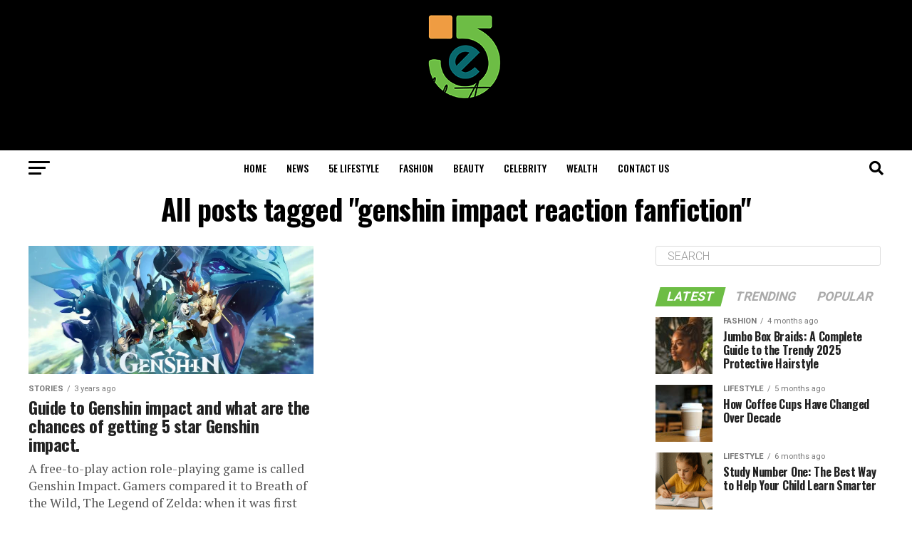

--- FILE ---
content_type: text/html; charset=UTF-8
request_url: https://5elifestyle.com/tag/genshin-impact-reaction-fanfiction/
body_size: 24417
content:
<!DOCTYPE html>
<html lang="en-US" prefix="og: https://ogp.me/ns#">
<head>
<meta charset="UTF-8" >
<meta name="viewport" id="viewport" content="width=device-width, initial-scale=1.0, maximum-scale=1.0, minimum-scale=1.0, user-scalable=no" />
<link rel="pingback" href="https://5elifestyle.com/xmlrpc.php" />
<meta property="og:description" content="Lifestyle Mode" />
	<style>img:is([sizes="auto" i], [sizes^="auto," i]) { contain-intrinsic-size: 3000px 1500px }</style>
	
<!-- Search Engine Optimization by Rank Math - https://rankmath.com/ -->
<title>Genshin Impact Reaction Fanfiction - 5eLifestyle</title>
<meta name="robots" content="follow, index, max-snippet:-1, max-video-preview:-1, max-image-preview:large"/>
<link rel="canonical" href="https://5elifestyle.com/tag/genshin-impact-reaction-fanfiction/" />
<meta property="og:locale" content="en_US" />
<meta property="og:type" content="article" />
<meta property="og:title" content="Genshin Impact Reaction Fanfiction - 5eLifestyle" />
<meta property="og:url" content="https://5elifestyle.com/tag/genshin-impact-reaction-fanfiction/" />
<meta property="og:site_name" content="5eLifestyle" />
<meta name="twitter:card" content="summary_large_image" />
<meta name="twitter:title" content="Genshin Impact Reaction Fanfiction - 5eLifestyle" />
<meta name="twitter:label1" content="Posts" />
<meta name="twitter:data1" content="1" />
<!-- /Rank Math WordPress SEO plugin -->

<link rel='dns-prefetch' href='//www.googletagmanager.com' />
<link rel='dns-prefetch' href='//ajax.googleapis.com' />
<link rel='dns-prefetch' href='//fonts.googleapis.com' />
<link rel="alternate" type="application/rss+xml" title="5eLifestyle &raquo; Feed" href="https://5elifestyle.com/feed/" />
<link rel="alternate" type="application/rss+xml" title="5eLifestyle &raquo; Comments Feed" href="https://5elifestyle.com/comments/feed/" />
<link rel="alternate" type="application/rss+xml" title="5eLifestyle &raquo; genshin impact reaction fanfiction Tag Feed" href="https://5elifestyle.com/tag/genshin-impact-reaction-fanfiction/feed/" />
<script type="text/javascript">
/* <![CDATA[ */
window._wpemojiSettings = {"baseUrl":"https:\/\/s.w.org\/images\/core\/emoji\/15.1.0\/72x72\/","ext":".png","svgUrl":"https:\/\/s.w.org\/images\/core\/emoji\/15.1.0\/svg\/","svgExt":".svg","source":{"concatemoji":"https:\/\/5elifestyle.com\/wp-includes\/js\/wp-emoji-release.min.js?ver=6.8.1"}};
/*! This file is auto-generated */
!function(i,n){var o,s,e;function c(e){try{var t={supportTests:e,timestamp:(new Date).valueOf()};sessionStorage.setItem(o,JSON.stringify(t))}catch(e){}}function p(e,t,n){e.clearRect(0,0,e.canvas.width,e.canvas.height),e.fillText(t,0,0);var t=new Uint32Array(e.getImageData(0,0,e.canvas.width,e.canvas.height).data),r=(e.clearRect(0,0,e.canvas.width,e.canvas.height),e.fillText(n,0,0),new Uint32Array(e.getImageData(0,0,e.canvas.width,e.canvas.height).data));return t.every(function(e,t){return e===r[t]})}function u(e,t,n){switch(t){case"flag":return n(e,"\ud83c\udff3\ufe0f\u200d\u26a7\ufe0f","\ud83c\udff3\ufe0f\u200b\u26a7\ufe0f")?!1:!n(e,"\ud83c\uddfa\ud83c\uddf3","\ud83c\uddfa\u200b\ud83c\uddf3")&&!n(e,"\ud83c\udff4\udb40\udc67\udb40\udc62\udb40\udc65\udb40\udc6e\udb40\udc67\udb40\udc7f","\ud83c\udff4\u200b\udb40\udc67\u200b\udb40\udc62\u200b\udb40\udc65\u200b\udb40\udc6e\u200b\udb40\udc67\u200b\udb40\udc7f");case"emoji":return!n(e,"\ud83d\udc26\u200d\ud83d\udd25","\ud83d\udc26\u200b\ud83d\udd25")}return!1}function f(e,t,n){var r="undefined"!=typeof WorkerGlobalScope&&self instanceof WorkerGlobalScope?new OffscreenCanvas(300,150):i.createElement("canvas"),a=r.getContext("2d",{willReadFrequently:!0}),o=(a.textBaseline="top",a.font="600 32px Arial",{});return e.forEach(function(e){o[e]=t(a,e,n)}),o}function t(e){var t=i.createElement("script");t.src=e,t.defer=!0,i.head.appendChild(t)}"undefined"!=typeof Promise&&(o="wpEmojiSettingsSupports",s=["flag","emoji"],n.supports={everything:!0,everythingExceptFlag:!0},e=new Promise(function(e){i.addEventListener("DOMContentLoaded",e,{once:!0})}),new Promise(function(t){var n=function(){try{var e=JSON.parse(sessionStorage.getItem(o));if("object"==typeof e&&"number"==typeof e.timestamp&&(new Date).valueOf()<e.timestamp+604800&&"object"==typeof e.supportTests)return e.supportTests}catch(e){}return null}();if(!n){if("undefined"!=typeof Worker&&"undefined"!=typeof OffscreenCanvas&&"undefined"!=typeof URL&&URL.createObjectURL&&"undefined"!=typeof Blob)try{var e="postMessage("+f.toString()+"("+[JSON.stringify(s),u.toString(),p.toString()].join(",")+"));",r=new Blob([e],{type:"text/javascript"}),a=new Worker(URL.createObjectURL(r),{name:"wpTestEmojiSupports"});return void(a.onmessage=function(e){c(n=e.data),a.terminate(),t(n)})}catch(e){}c(n=f(s,u,p))}t(n)}).then(function(e){for(var t in e)n.supports[t]=e[t],n.supports.everything=n.supports.everything&&n.supports[t],"flag"!==t&&(n.supports.everythingExceptFlag=n.supports.everythingExceptFlag&&n.supports[t]);n.supports.everythingExceptFlag=n.supports.everythingExceptFlag&&!n.supports.flag,n.DOMReady=!1,n.readyCallback=function(){n.DOMReady=!0}}).then(function(){return e}).then(function(){var e;n.supports.everything||(n.readyCallback(),(e=n.source||{}).concatemoji?t(e.concatemoji):e.wpemoji&&e.twemoji&&(t(e.twemoji),t(e.wpemoji)))}))}((window,document),window._wpemojiSettings);
/* ]]> */
</script>

<style id='wp-emoji-styles-inline-css' type='text/css'>

	img.wp-smiley, img.emoji {
		display: inline !important;
		border: none !important;
		box-shadow: none !important;
		height: 1em !important;
		width: 1em !important;
		margin: 0 0.07em !important;
		vertical-align: -0.1em !important;
		background: none !important;
		padding: 0 !important;
	}
</style>
<link rel='stylesheet' id='wp-block-library-css' href='https://5elifestyle.com/wp-includes/css/dist/block-library/style.min.css?ver=6.8.1' type='text/css' media='all' />
<style id='classic-theme-styles-inline-css' type='text/css'>
/*! This file is auto-generated */
.wp-block-button__link{color:#fff;background-color:#32373c;border-radius:9999px;box-shadow:none;text-decoration:none;padding:calc(.667em + 2px) calc(1.333em + 2px);font-size:1.125em}.wp-block-file__button{background:#32373c;color:#fff;text-decoration:none}
</style>
<style id='global-styles-inline-css' type='text/css'>
:root{--wp--preset--aspect-ratio--square: 1;--wp--preset--aspect-ratio--4-3: 4/3;--wp--preset--aspect-ratio--3-4: 3/4;--wp--preset--aspect-ratio--3-2: 3/2;--wp--preset--aspect-ratio--2-3: 2/3;--wp--preset--aspect-ratio--16-9: 16/9;--wp--preset--aspect-ratio--9-16: 9/16;--wp--preset--color--black: #000000;--wp--preset--color--cyan-bluish-gray: #abb8c3;--wp--preset--color--white: #ffffff;--wp--preset--color--pale-pink: #f78da7;--wp--preset--color--vivid-red: #cf2e2e;--wp--preset--color--luminous-vivid-orange: #ff6900;--wp--preset--color--luminous-vivid-amber: #fcb900;--wp--preset--color--light-green-cyan: #7bdcb5;--wp--preset--color--vivid-green-cyan: #00d084;--wp--preset--color--pale-cyan-blue: #8ed1fc;--wp--preset--color--vivid-cyan-blue: #0693e3;--wp--preset--color--vivid-purple: #9b51e0;--wp--preset--color--: #444;--wp--preset--gradient--vivid-cyan-blue-to-vivid-purple: linear-gradient(135deg,rgba(6,147,227,1) 0%,rgb(155,81,224) 100%);--wp--preset--gradient--light-green-cyan-to-vivid-green-cyan: linear-gradient(135deg,rgb(122,220,180) 0%,rgb(0,208,130) 100%);--wp--preset--gradient--luminous-vivid-amber-to-luminous-vivid-orange: linear-gradient(135deg,rgba(252,185,0,1) 0%,rgba(255,105,0,1) 100%);--wp--preset--gradient--luminous-vivid-orange-to-vivid-red: linear-gradient(135deg,rgba(255,105,0,1) 0%,rgb(207,46,46) 100%);--wp--preset--gradient--very-light-gray-to-cyan-bluish-gray: linear-gradient(135deg,rgb(238,238,238) 0%,rgb(169,184,195) 100%);--wp--preset--gradient--cool-to-warm-spectrum: linear-gradient(135deg,rgb(74,234,220) 0%,rgb(151,120,209) 20%,rgb(207,42,186) 40%,rgb(238,44,130) 60%,rgb(251,105,98) 80%,rgb(254,248,76) 100%);--wp--preset--gradient--blush-light-purple: linear-gradient(135deg,rgb(255,206,236) 0%,rgb(152,150,240) 100%);--wp--preset--gradient--blush-bordeaux: linear-gradient(135deg,rgb(254,205,165) 0%,rgb(254,45,45) 50%,rgb(107,0,62) 100%);--wp--preset--gradient--luminous-dusk: linear-gradient(135deg,rgb(255,203,112) 0%,rgb(199,81,192) 50%,rgb(65,88,208) 100%);--wp--preset--gradient--pale-ocean: linear-gradient(135deg,rgb(255,245,203) 0%,rgb(182,227,212) 50%,rgb(51,167,181) 100%);--wp--preset--gradient--electric-grass: linear-gradient(135deg,rgb(202,248,128) 0%,rgb(113,206,126) 100%);--wp--preset--gradient--midnight: linear-gradient(135deg,rgb(2,3,129) 0%,rgb(40,116,252) 100%);--wp--preset--font-size--small: 13px;--wp--preset--font-size--medium: 20px;--wp--preset--font-size--large: 36px;--wp--preset--font-size--x-large: 42px;--wp--preset--spacing--20: 0.44rem;--wp--preset--spacing--30: 0.67rem;--wp--preset--spacing--40: 1rem;--wp--preset--spacing--50: 1.5rem;--wp--preset--spacing--60: 2.25rem;--wp--preset--spacing--70: 3.38rem;--wp--preset--spacing--80: 5.06rem;--wp--preset--shadow--natural: 6px 6px 9px rgba(0, 0, 0, 0.2);--wp--preset--shadow--deep: 12px 12px 50px rgba(0, 0, 0, 0.4);--wp--preset--shadow--sharp: 6px 6px 0px rgba(0, 0, 0, 0.2);--wp--preset--shadow--outlined: 6px 6px 0px -3px rgba(255, 255, 255, 1), 6px 6px rgba(0, 0, 0, 1);--wp--preset--shadow--crisp: 6px 6px 0px rgba(0, 0, 0, 1);}:where(.is-layout-flex){gap: 0.5em;}:where(.is-layout-grid){gap: 0.5em;}body .is-layout-flex{display: flex;}.is-layout-flex{flex-wrap: wrap;align-items: center;}.is-layout-flex > :is(*, div){margin: 0;}body .is-layout-grid{display: grid;}.is-layout-grid > :is(*, div){margin: 0;}:where(.wp-block-columns.is-layout-flex){gap: 2em;}:where(.wp-block-columns.is-layout-grid){gap: 2em;}:where(.wp-block-post-template.is-layout-flex){gap: 1.25em;}:where(.wp-block-post-template.is-layout-grid){gap: 1.25em;}.has-black-color{color: var(--wp--preset--color--black) !important;}.has-cyan-bluish-gray-color{color: var(--wp--preset--color--cyan-bluish-gray) !important;}.has-white-color{color: var(--wp--preset--color--white) !important;}.has-pale-pink-color{color: var(--wp--preset--color--pale-pink) !important;}.has-vivid-red-color{color: var(--wp--preset--color--vivid-red) !important;}.has-luminous-vivid-orange-color{color: var(--wp--preset--color--luminous-vivid-orange) !important;}.has-luminous-vivid-amber-color{color: var(--wp--preset--color--luminous-vivid-amber) !important;}.has-light-green-cyan-color{color: var(--wp--preset--color--light-green-cyan) !important;}.has-vivid-green-cyan-color{color: var(--wp--preset--color--vivid-green-cyan) !important;}.has-pale-cyan-blue-color{color: var(--wp--preset--color--pale-cyan-blue) !important;}.has-vivid-cyan-blue-color{color: var(--wp--preset--color--vivid-cyan-blue) !important;}.has-vivid-purple-color{color: var(--wp--preset--color--vivid-purple) !important;}.has-black-background-color{background-color: var(--wp--preset--color--black) !important;}.has-cyan-bluish-gray-background-color{background-color: var(--wp--preset--color--cyan-bluish-gray) !important;}.has-white-background-color{background-color: var(--wp--preset--color--white) !important;}.has-pale-pink-background-color{background-color: var(--wp--preset--color--pale-pink) !important;}.has-vivid-red-background-color{background-color: var(--wp--preset--color--vivid-red) !important;}.has-luminous-vivid-orange-background-color{background-color: var(--wp--preset--color--luminous-vivid-orange) !important;}.has-luminous-vivid-amber-background-color{background-color: var(--wp--preset--color--luminous-vivid-amber) !important;}.has-light-green-cyan-background-color{background-color: var(--wp--preset--color--light-green-cyan) !important;}.has-vivid-green-cyan-background-color{background-color: var(--wp--preset--color--vivid-green-cyan) !important;}.has-pale-cyan-blue-background-color{background-color: var(--wp--preset--color--pale-cyan-blue) !important;}.has-vivid-cyan-blue-background-color{background-color: var(--wp--preset--color--vivid-cyan-blue) !important;}.has-vivid-purple-background-color{background-color: var(--wp--preset--color--vivid-purple) !important;}.has-black-border-color{border-color: var(--wp--preset--color--black) !important;}.has-cyan-bluish-gray-border-color{border-color: var(--wp--preset--color--cyan-bluish-gray) !important;}.has-white-border-color{border-color: var(--wp--preset--color--white) !important;}.has-pale-pink-border-color{border-color: var(--wp--preset--color--pale-pink) !important;}.has-vivid-red-border-color{border-color: var(--wp--preset--color--vivid-red) !important;}.has-luminous-vivid-orange-border-color{border-color: var(--wp--preset--color--luminous-vivid-orange) !important;}.has-luminous-vivid-amber-border-color{border-color: var(--wp--preset--color--luminous-vivid-amber) !important;}.has-light-green-cyan-border-color{border-color: var(--wp--preset--color--light-green-cyan) !important;}.has-vivid-green-cyan-border-color{border-color: var(--wp--preset--color--vivid-green-cyan) !important;}.has-pale-cyan-blue-border-color{border-color: var(--wp--preset--color--pale-cyan-blue) !important;}.has-vivid-cyan-blue-border-color{border-color: var(--wp--preset--color--vivid-cyan-blue) !important;}.has-vivid-purple-border-color{border-color: var(--wp--preset--color--vivid-purple) !important;}.has-vivid-cyan-blue-to-vivid-purple-gradient-background{background: var(--wp--preset--gradient--vivid-cyan-blue-to-vivid-purple) !important;}.has-light-green-cyan-to-vivid-green-cyan-gradient-background{background: var(--wp--preset--gradient--light-green-cyan-to-vivid-green-cyan) !important;}.has-luminous-vivid-amber-to-luminous-vivid-orange-gradient-background{background: var(--wp--preset--gradient--luminous-vivid-amber-to-luminous-vivid-orange) !important;}.has-luminous-vivid-orange-to-vivid-red-gradient-background{background: var(--wp--preset--gradient--luminous-vivid-orange-to-vivid-red) !important;}.has-very-light-gray-to-cyan-bluish-gray-gradient-background{background: var(--wp--preset--gradient--very-light-gray-to-cyan-bluish-gray) !important;}.has-cool-to-warm-spectrum-gradient-background{background: var(--wp--preset--gradient--cool-to-warm-spectrum) !important;}.has-blush-light-purple-gradient-background{background: var(--wp--preset--gradient--blush-light-purple) !important;}.has-blush-bordeaux-gradient-background{background: var(--wp--preset--gradient--blush-bordeaux) !important;}.has-luminous-dusk-gradient-background{background: var(--wp--preset--gradient--luminous-dusk) !important;}.has-pale-ocean-gradient-background{background: var(--wp--preset--gradient--pale-ocean) !important;}.has-electric-grass-gradient-background{background: var(--wp--preset--gradient--electric-grass) !important;}.has-midnight-gradient-background{background: var(--wp--preset--gradient--midnight) !important;}.has-small-font-size{font-size: var(--wp--preset--font-size--small) !important;}.has-medium-font-size{font-size: var(--wp--preset--font-size--medium) !important;}.has-large-font-size{font-size: var(--wp--preset--font-size--large) !important;}.has-x-large-font-size{font-size: var(--wp--preset--font-size--x-large) !important;}
:where(.wp-block-post-template.is-layout-flex){gap: 1.25em;}:where(.wp-block-post-template.is-layout-grid){gap: 1.25em;}
:where(.wp-block-columns.is-layout-flex){gap: 2em;}:where(.wp-block-columns.is-layout-grid){gap: 2em;}
:root :where(.wp-block-pullquote){font-size: 1.5em;line-height: 1.6;}
</style>
<link rel='stylesheet' id='ql-jquery-ui-css' href='//ajax.googleapis.com/ajax/libs/jqueryui/1.12.1/themes/smoothness/jquery-ui.css?ver=6.8.1' type='text/css' media='all' />
<link rel='stylesheet' id='ez-toc-css' href='https://5elifestyle.com/wp-content/plugins/easy-table-of-contents/assets/css/screen.min.css?ver=2.0.80' type='text/css' media='all' />
<style id='ez-toc-inline-css' type='text/css'>
div#ez-toc-container .ez-toc-title {font-size: 120%;}div#ez-toc-container .ez-toc-title {font-weight: 500;}div#ez-toc-container ul li , div#ez-toc-container ul li a {font-size: 95%;}div#ez-toc-container ul li , div#ez-toc-container ul li a {font-weight: 500;}div#ez-toc-container nav ul ul li {font-size: 90%;}.ez-toc-box-title {font-weight: bold; margin-bottom: 10px; text-align: center; text-transform: uppercase; letter-spacing: 1px; color: #666; padding-bottom: 5px;position:absolute;top:-4%;left:5%;background-color: inherit;transition: top 0.3s ease;}.ez-toc-box-title.toc-closed {top:-25%;}
.ez-toc-container-direction {direction: ltr;}.ez-toc-counter ul{counter-reset: item ;}.ez-toc-counter nav ul li a::before {content: counters(item, '.', decimal) '. ';display: inline-block;counter-increment: item;flex-grow: 0;flex-shrink: 0;margin-right: .2em; float: left; }.ez-toc-widget-direction {direction: ltr;}.ez-toc-widget-container ul{counter-reset: item ;}.ez-toc-widget-container nav ul li a::before {content: counters(item, '.', decimal) '. ';display: inline-block;counter-increment: item;flex-grow: 0;flex-shrink: 0;margin-right: .2em; float: left; }
</style>
<link rel='stylesheet' id='mvp-custom-style-css' href='https://5elifestyle.com/wp-content/themes/zox-news/style.css?ver=6.8.1' type='text/css' media='all' />
<style id='mvp-custom-style-inline-css' type='text/css'>


#mvp-wallpaper {
	background: url() no-repeat 50% 0;
	}

#mvp-foot-copy a {
	color: #6dbd45;
	}

#mvp-content-main p a,
#mvp-content-main ul a,
#mvp-content-main ol a,
.mvp-post-add-main p a,
.mvp-post-add-main ul a,
.mvp-post-add-main ol a {
	box-shadow: inset 0 -4px 0 #6dbd45;
	}

#mvp-content-main p a:hover,
#mvp-content-main ul a:hover,
#mvp-content-main ol a:hover,
.mvp-post-add-main p a:hover,
.mvp-post-add-main ul a:hover,
.mvp-post-add-main ol a:hover {
	background: #6dbd45;
	}

a,
a:visited,
.post-info-name a,
.woocommerce .woocommerce-breadcrumb a {
	color: #6dbd45;
	}

#mvp-side-wrap a:hover {
	color: #6dbd45;
	}

.mvp-fly-top:hover,
.mvp-vid-box-wrap,
ul.mvp-soc-mob-list li.mvp-soc-mob-com {
	background: #6dbd45;
	}

nav.mvp-fly-nav-menu ul li.menu-item-has-children:after,
.mvp-feat1-left-wrap span.mvp-cd-cat,
.mvp-widget-feat1-top-story span.mvp-cd-cat,
.mvp-widget-feat2-left-cont span.mvp-cd-cat,
.mvp-widget-dark-feat span.mvp-cd-cat,
.mvp-widget-dark-sub span.mvp-cd-cat,
.mvp-vid-wide-text span.mvp-cd-cat,
.mvp-feat2-top-text span.mvp-cd-cat,
.mvp-feat3-main-story span.mvp-cd-cat,
.mvp-feat3-sub-text span.mvp-cd-cat,
.mvp-feat4-main-text span.mvp-cd-cat,
.woocommerce-message:before,
.woocommerce-info:before,
.woocommerce-message:before {
	color: #6dbd45;
	}

#searchform input,
.mvp-authors-name {
	border-bottom: 1px solid #6dbd45;
	}

.mvp-fly-top:hover {
	border-top: 1px solid #6dbd45;
	border-left: 1px solid #6dbd45;
	border-bottom: 1px solid #6dbd45;
	}

.woocommerce .widget_price_filter .ui-slider .ui-slider-handle,
.woocommerce #respond input#submit.alt,
.woocommerce a.button.alt,
.woocommerce button.button.alt,
.woocommerce input.button.alt,
.woocommerce #respond input#submit.alt:hover,
.woocommerce a.button.alt:hover,
.woocommerce button.button.alt:hover,
.woocommerce input.button.alt:hover {
	background-color: #6dbd45;
	}

.woocommerce-error,
.woocommerce-info,
.woocommerce-message {
	border-top-color: #6dbd45;
	}

ul.mvp-feat1-list-buts li.active span.mvp-feat1-list-but,
span.mvp-widget-home-title,
span.mvp-post-cat,
span.mvp-feat1-pop-head {
	background: #6dbd45;
	}

.woocommerce span.onsale {
	background-color: #6dbd45;
	}

.mvp-widget-feat2-side-more-but,
.woocommerce .star-rating span:before,
span.mvp-prev-next-label,
.mvp-cat-date-wrap .sticky {
	color: #6dbd45 !important;
	}

#mvp-main-nav-top,
#mvp-fly-wrap,
.mvp-soc-mob-right,
#mvp-main-nav-small-cont {
	background: #000000;
	}

#mvp-main-nav-small .mvp-fly-but-wrap span,
#mvp-main-nav-small .mvp-search-but-wrap span,
.mvp-nav-top-left .mvp-fly-but-wrap span,
#mvp-fly-wrap .mvp-fly-but-wrap span {
	background: #555555;
	}

.mvp-nav-top-right .mvp-nav-search-but,
span.mvp-fly-soc-head,
.mvp-soc-mob-right i,
#mvp-main-nav-small span.mvp-nav-search-but,
#mvp-main-nav-small .mvp-nav-menu ul li a  {
	color: #555555;
	}

#mvp-main-nav-small .mvp-nav-menu ul li.menu-item-has-children a:after {
	border-color: #555555 transparent transparent transparent;
	}

#mvp-nav-top-wrap span.mvp-nav-search-but:hover,
#mvp-main-nav-small span.mvp-nav-search-but:hover {
	color: #6dbd45;
	}

#mvp-nav-top-wrap .mvp-fly-but-wrap:hover span,
#mvp-main-nav-small .mvp-fly-but-wrap:hover span,
span.mvp-woo-cart-num:hover {
	background: #6dbd45;
	}

#mvp-main-nav-bot-cont {
	background: #ffffff;
	}

#mvp-nav-bot-wrap .mvp-fly-but-wrap span,
#mvp-nav-bot-wrap .mvp-search-but-wrap span {
	background: #000000;
	}

#mvp-nav-bot-wrap span.mvp-nav-search-but,
#mvp-nav-bot-wrap .mvp-nav-menu ul li a {
	color: #000000;
	}

#mvp-nav-bot-wrap .mvp-nav-menu ul li.menu-item-has-children a:after {
	border-color: #000000 transparent transparent transparent;
	}

.mvp-nav-menu ul li:hover a {
	border-bottom: 5px solid #6dbd45;
	}

#mvp-nav-bot-wrap .mvp-fly-but-wrap:hover span {
	background: #6dbd45;
	}

#mvp-nav-bot-wrap span.mvp-nav-search-but:hover {
	color: #6dbd45;
	}

body,
.mvp-feat1-feat-text p,
.mvp-feat2-top-text p,
.mvp-feat3-main-text p,
.mvp-feat3-sub-text p,
#searchform input,
.mvp-author-info-text,
span.mvp-post-excerpt,
.mvp-nav-menu ul li ul.sub-menu li a,
nav.mvp-fly-nav-menu ul li a,
.mvp-ad-label,
span.mvp-feat-caption,
.mvp-post-tags a,
.mvp-post-tags a:visited,
span.mvp-author-box-name a,
#mvp-author-box-text p,
.mvp-post-gallery-text p,
ul.mvp-soc-mob-list li span,
#comments,
h3#reply-title,
h2.comments,
#mvp-foot-copy p,
span.mvp-fly-soc-head,
.mvp-post-tags-header,
span.mvp-prev-next-label,
span.mvp-post-add-link-but,
#mvp-comments-button a,
#mvp-comments-button span.mvp-comment-but-text,
.woocommerce ul.product_list_widget span.product-title,
.woocommerce ul.product_list_widget li a,
.woocommerce #reviews #comments ol.commentlist li .comment-text p.meta,
.woocommerce div.product p.price,
.woocommerce div.product p.price ins,
.woocommerce div.product p.price del,
.woocommerce ul.products li.product .price del,
.woocommerce ul.products li.product .price ins,
.woocommerce ul.products li.product .price,
.woocommerce #respond input#submit,
.woocommerce a.button,
.woocommerce button.button,
.woocommerce input.button,
.woocommerce .widget_price_filter .price_slider_amount .button,
.woocommerce span.onsale,
.woocommerce-review-link,
#woo-content p.woocommerce-result-count,
.woocommerce div.product .woocommerce-tabs ul.tabs li a,
a.mvp-inf-more-but,
span.mvp-cont-read-but,
span.mvp-cd-cat,
span.mvp-cd-date,
.mvp-feat4-main-text p,
span.mvp-woo-cart-num,
span.mvp-widget-home-title2,
.wp-caption,
#mvp-content-main p.wp-caption-text,
.gallery-caption,
.mvp-post-add-main p.wp-caption-text,
#bbpress-forums,
#bbpress-forums p,
.protected-post-form input,
#mvp-feat6-text p {
	font-family: 'Roboto', sans-serif;
	}

.mvp-blog-story-text p,
span.mvp-author-page-desc,
#mvp-404 p,
.mvp-widget-feat1-bot-text p,
.mvp-widget-feat2-left-text p,
.mvp-flex-story-text p,
.mvp-search-text p,
#mvp-content-main p,
.mvp-post-add-main p,
#mvp-content-main ul li,
#mvp-content-main ol li,
.rwp-summary,
.rwp-u-review__comment,
.mvp-feat5-mid-main-text p,
.mvp-feat5-small-main-text p,
#mvp-content-main .wp-block-button__link,
.wp-block-audio figcaption,
.wp-block-video figcaption,
.wp-block-embed figcaption,
.wp-block-verse pre,
pre.wp-block-verse {
	font-family: 'PT Serif', sans-serif;
	}

.mvp-nav-menu ul li a,
#mvp-foot-menu ul li a {
	font-family: 'Oswald', sans-serif;
	}


.mvp-feat1-sub-text h2,
.mvp-feat1-pop-text h2,
.mvp-feat1-list-text h2,
.mvp-widget-feat1-top-text h2,
.mvp-widget-feat1-bot-text h2,
.mvp-widget-dark-feat-text h2,
.mvp-widget-dark-sub-text h2,
.mvp-widget-feat2-left-text h2,
.mvp-widget-feat2-right-text h2,
.mvp-blog-story-text h2,
.mvp-flex-story-text h2,
.mvp-vid-wide-more-text p,
.mvp-prev-next-text p,
.mvp-related-text,
.mvp-post-more-text p,
h2.mvp-authors-latest a,
.mvp-feat2-bot-text h2,
.mvp-feat3-sub-text h2,
.mvp-feat3-main-text h2,
.mvp-feat4-main-text h2,
.mvp-feat5-text h2,
.mvp-feat5-mid-main-text h2,
.mvp-feat5-small-main-text h2,
.mvp-feat5-mid-sub-text h2,
#mvp-feat6-text h2,
.alp-related-posts-wrapper .alp-related-post .post-title {
	font-family: 'Oswald', sans-serif;
	}

.mvp-feat2-top-text h2,
.mvp-feat1-feat-text h2,
h1.mvp-post-title,
h1.mvp-post-title-wide,
.mvp-drop-nav-title h4,
#mvp-content-main blockquote p,
.mvp-post-add-main blockquote p,
#mvp-content-main p.has-large-font-size,
#mvp-404 h1,
#woo-content h1.page-title,
.woocommerce div.product .product_title,
.woocommerce ul.products li.product h3,
.alp-related-posts .current .post-title {
	font-family: 'Oswald', sans-serif;
	}

span.mvp-feat1-pop-head,
.mvp-feat1-pop-text:before,
span.mvp-feat1-list-but,
span.mvp-widget-home-title,
.mvp-widget-feat2-side-more,
span.mvp-post-cat,
span.mvp-page-head,
h1.mvp-author-top-head,
.mvp-authors-name,
#mvp-content-main h1,
#mvp-content-main h2,
#mvp-content-main h3,
#mvp-content-main h4,
#mvp-content-main h5,
#mvp-content-main h6,
.woocommerce .related h2,
.woocommerce div.product .woocommerce-tabs .panel h2,
.woocommerce div.product .product_title,
.mvp-feat5-side-list .mvp-feat1-list-img:after {
	font-family: 'Roboto', sans-serif;
	}

	

	.mvp-nav-links {
		display: none;
		}
		

	@media screen and (max-width: 479px) {
		.single #mvp-content-body-top {
			max-height: 400px;
			}
		.single .mvp-cont-read-but-wrap {
			display: inline;
			}
		}
		

	.alp-advert {
		display: none;
	}
	.alp-related-posts-wrapper .alp-related-posts .current {
		margin: 0 0 10px;
	}
		
</style>
<link rel='stylesheet' id='mvp-reset-css' href='https://5elifestyle.com/wp-content/themes/zox-news/css/reset.css?ver=6.8.1' type='text/css' media='all' />
<link rel='stylesheet' id='fontawesome-css' href='https://5elifestyle.com/wp-content/themes/zox-news/font-awesome/css/all.css?ver=6.8.1' type='text/css' media='all' />
<link rel='stylesheet' id='mvp-fonts-css' href='//fonts.googleapis.com/css?family=Roboto%3A300%2C400%2C700%2C900%7COswald%3A400%2C700%7CAdvent+Pro%3A700%7COpen+Sans%3A700%7CAnton%3A400Oswald%3A100%2C200%2C300%2C400%2C500%2C600%2C700%2C800%2C900%7COswald%3A100%2C200%2C300%2C400%2C500%2C600%2C700%2C800%2C900%7CRoboto%3A100%2C200%2C300%2C400%2C500%2C600%2C700%2C800%2C900%7CRoboto%3A100%2C200%2C300%2C400%2C500%2C600%2C700%2C800%2C900%7CPT+Serif%3A100%2C200%2C300%2C400%2C500%2C600%2C700%2C800%2C900%7COswald%3A100%2C200%2C300%2C400%2C500%2C600%2C700%2C800%2C900%26subset%3Dlatin%2Clatin-ext%2Ccyrillic%2Ccyrillic-ext%2Cgreek-ext%2Cgreek%2Cvietnamese' type='text/css' media='all' />
<link rel='stylesheet' id='mvp-media-queries-css' href='https://5elifestyle.com/wp-content/themes/zox-news/css/media-queries.css?ver=6.8.1' type='text/css' media='all' />
<script type="text/javascript" src="https://5elifestyle.com/wp-includes/js/jquery/jquery.min.js?ver=3.7.1" id="jquery-core-js"></script>
<script type="text/javascript" src="https://5elifestyle.com/wp-includes/js/jquery/jquery-migrate.min.js?ver=3.4.1" id="jquery-migrate-js"></script>

<!-- Google tag (gtag.js) snippet added by Site Kit -->
<!-- Google Analytics snippet added by Site Kit -->
<script type="text/javascript" src="https://www.googletagmanager.com/gtag/js?id=G-C4RX5VHH4B" id="google_gtagjs-js" async></script>
<script type="text/javascript" id="google_gtagjs-js-after">
/* <![CDATA[ */
window.dataLayer = window.dataLayer || [];function gtag(){dataLayer.push(arguments);}
gtag("set","linker",{"domains":["5elifestyle.com"]});
gtag("js", new Date());
gtag("set", "developer_id.dZTNiMT", true);
gtag("config", "G-C4RX5VHH4B");
/* ]]> */
</script>
<link rel="https://api.w.org/" href="https://5elifestyle.com/wp-json/" /><link rel="alternate" title="JSON" type="application/json" href="https://5elifestyle.com/wp-json/wp/v2/tags/5375" /><link rel="EditURI" type="application/rsd+xml" title="RSD" href="https://5elifestyle.com/xmlrpc.php?rsd" />
<meta name="generator" content="WordPress 6.8.1" />
<meta name="generator" content="Site Kit by Google 1.170.0" /><meta name="getlinko-verify-code" content="getlinko-verify-9900bef40636ab0d6473bf9c878af124966de835"/>

<meta name="getlinko-verify-code" content="getlinko-verify-9900bef40636ab0d6473bf9c878af124966de835"/>
<meta name="redi-version" content="1.2.7" /><link rel="icon" href="https://5elifestyle.com/wp-content/uploads/2021/11/cropped-favicon-01-32x32.png" sizes="32x32" />
<link rel="icon" href="https://5elifestyle.com/wp-content/uploads/2021/11/cropped-favicon-01-192x192.png" sizes="192x192" />
<link rel="apple-touch-icon" href="https://5elifestyle.com/wp-content/uploads/2021/11/cropped-favicon-01-180x180.png" />
<meta name="msapplication-TileImage" content="https://5elifestyle.com/wp-content/uploads/2021/11/cropped-favicon-01-270x270.png" />
</head>
<body class="archive tag tag-genshin-impact-reaction-fanfiction tag-5375 wp-custom-logo wp-embed-responsive wp-theme-zox-news">
	<div id="mvp-fly-wrap">
	<div id="mvp-fly-menu-top" class="left relative">
		<div class="mvp-fly-top-out left relative">
			<div class="mvp-fly-top-in">
				<div id="mvp-fly-logo" class="left relative">
											<a href="https://5elifestyle.com/"><img src="https://5elifestyle.com/wp-content/uploads/2025/07/5elifestyle-logo-01.png" alt="5eLifestyle" data-rjs="2" /></a>
									</div><!--mvp-fly-logo-->
			</div><!--mvp-fly-top-in-->
			<div class="mvp-fly-but-wrap mvp-fly-but-menu mvp-fly-but-click">
				<span></span>
				<span></span>
				<span></span>
				<span></span>
			</div><!--mvp-fly-but-wrap-->
		</div><!--mvp-fly-top-out-->
	</div><!--mvp-fly-menu-top-->
	<div id="mvp-fly-menu-wrap">
		<nav class="mvp-fly-nav-menu left relative">
			<div class="menu-main-menu-container"><ul id="menu-main-menu" class="menu"><li id="menu-item-14" class="menu-item menu-item-type-custom menu-item-object-custom menu-item-home menu-item-14"><a href="http://5elifestyle.com/">Home</a></li>
<li id="menu-item-20" class="menu-item menu-item-type-taxonomy menu-item-object-category menu-item-20"><a href="https://5elifestyle.com/category/news/">News</a></li>
<li id="menu-item-19" class="menu-item menu-item-type-taxonomy menu-item-object-category menu-item-19"><a href="https://5elifestyle.com/category/fashion/lifestyle/">5e Lifestyle</a></li>
<li id="menu-item-18" class="menu-item menu-item-type-taxonomy menu-item-object-category menu-item-18"><a href="https://5elifestyle.com/category/fashion/">Fashion</a></li>
<li id="menu-item-16" class="menu-item menu-item-type-taxonomy menu-item-object-category menu-item-16"><a href="https://5elifestyle.com/category/fashion/beauty/">Beauty</a></li>
<li id="menu-item-17" class="menu-item menu-item-type-taxonomy menu-item-object-category menu-item-17"><a href="https://5elifestyle.com/category/celebrity/">Celebrity</a></li>
<li id="menu-item-21" class="menu-item menu-item-type-taxonomy menu-item-object-category menu-item-21"><a href="https://5elifestyle.com/category/wealth/">Wealth</a></li>
<li id="menu-item-15" class="menu-item menu-item-type-post_type menu-item-object-page menu-item-15"><a href="https://5elifestyle.com/contact/">Contact us</a></li>
</ul></div>		</nav>
	</div><!--mvp-fly-menu-wrap-->
	<div id="mvp-fly-soc-wrap">
		<span class="mvp-fly-soc-head">Connect with us</span>
		<ul class="mvp-fly-soc-list left relative">
																										</ul>
	</div><!--mvp-fly-soc-wrap-->
</div><!--mvp-fly-wrap-->	<div id="mvp-site" class="left relative">
		<div id="mvp-search-wrap">
			<div id="mvp-search-box">
				<form method="get" id="searchform" action="https://5elifestyle.com/">
	<input type="text" name="s" id="s" value="Search" onfocus='if (this.value == "Search") { this.value = ""; }' onblur='if (this.value == "") { this.value = "Search"; }' />
	<input type="hidden" id="searchsubmit" value="Search" />
</form>			</div><!--mvp-search-box-->
			<div class="mvp-search-but-wrap mvp-search-click">
				<span></span>
				<span></span>
			</div><!--mvp-search-but-wrap-->
		</div><!--mvp-search-wrap-->
				<div id="mvp-site-wall" class="left relative">
						<div id="mvp-site-main" class="left relative">
			<header id="mvp-main-head-wrap" class="left relative">
									<nav id="mvp-main-nav-wrap" class="left relative">
						<div id="mvp-main-nav-top" class="left relative">
							<div class="mvp-main-box">
								<div id="mvp-nav-top-wrap" class="left relative">
									<div class="mvp-nav-top-right-out left relative">
										<div class="mvp-nav-top-right-in">
											<div class="mvp-nav-top-cont left relative">
												<div class="mvp-nav-top-left-out relative">
													<div class="mvp-nav-top-left">
														<div class="mvp-nav-soc-wrap">
																																																																										</div><!--mvp-nav-soc-wrap-->
														<div class="mvp-fly-but-wrap mvp-fly-but-click left relative">
															<span></span>
															<span></span>
															<span></span>
															<span></span>
														</div><!--mvp-fly-but-wrap-->
													</div><!--mvp-nav-top-left-->
													<div class="mvp-nav-top-left-in">
														<div class="mvp-nav-top-mid left relative" itemscope itemtype="http://schema.org/Organization">
																															<a class="mvp-nav-logo-reg" itemprop="url" href="https://5elifestyle.com/"><img itemprop="logo" src="https://5elifestyle.com/wp-content/uploads/2025/07/5elifestyle-logo-01.png" alt="5eLifestyle" data-rjs="2" /></a>
																																														<a class="mvp-nav-logo-small" href="https://5elifestyle.com/"><img src="https://5elifestyle.com/wp-content/uploads/2025/07/5elifestyle-logo-01.png" alt="5eLifestyle" data-rjs="2" /></a>
																																														<h2 class="mvp-logo-title">5eLifestyle</h2>
																																												</div><!--mvp-nav-top-mid-->
													</div><!--mvp-nav-top-left-in-->
												</div><!--mvp-nav-top-left-out-->
											</div><!--mvp-nav-top-cont-->
										</div><!--mvp-nav-top-right-in-->
										<div class="mvp-nav-top-right">
																						<span class="mvp-nav-search-but fa fa-search fa-2 mvp-search-click"></span>
										</div><!--mvp-nav-top-right-->
									</div><!--mvp-nav-top-right-out-->
								</div><!--mvp-nav-top-wrap-->
							</div><!--mvp-main-box-->
						</div><!--mvp-main-nav-top-->
						<div id="mvp-main-nav-bot" class="left relative">
							<div id="mvp-main-nav-bot-cont" class="left">
								<div class="mvp-main-box">
									<div id="mvp-nav-bot-wrap" class="left">
										<div class="mvp-nav-bot-right-out left">
											<div class="mvp-nav-bot-right-in">
												<div class="mvp-nav-bot-cont left">
													<div class="mvp-nav-bot-left-out">
														<div class="mvp-nav-bot-left left relative">
															<div class="mvp-fly-but-wrap mvp-fly-but-click left relative">
																<span></span>
																<span></span>
																<span></span>
																<span></span>
															</div><!--mvp-fly-but-wrap-->
														</div><!--mvp-nav-bot-left-->
														<div class="mvp-nav-bot-left-in">
															<div class="mvp-nav-menu left">
																<div class="menu-main-menu-container"><ul id="menu-main-menu-1" class="menu"><li class="menu-item menu-item-type-custom menu-item-object-custom menu-item-home menu-item-14"><a href="http://5elifestyle.com/">Home</a></li>
<li class="menu-item menu-item-type-taxonomy menu-item-object-category menu-item-20 mvp-mega-dropdown"><a href="https://5elifestyle.com/category/news/">News</a><div class="mvp-mega-dropdown"><div class="mvp-main-box"><ul class="mvp-mega-list"><li><a href="https://5elifestyle.com/jbs-bus-stand-complete-guide-to-routes-facilities-and-future-metro-plans/"><div class="mvp-mega-img"><img width="400" height="240" src="https://5elifestyle.com/wp-content/uploads/2025/07/JBS-Bus-Stand-Complete-Guide-to-Routes-Facilities-and-Future-Metro-Plans-400x240.png" class="attachment-mvp-mid-thumb size-mvp-mid-thumb wp-post-image" alt="JBS Bus Stand Complete Guide to Routes Facilities and Future Metro Plans" decoding="async" fetchpriority="high" srcset="https://5elifestyle.com/wp-content/uploads/2025/07/JBS-Bus-Stand-Complete-Guide-to-Routes-Facilities-and-Future-Metro-Plans-400x240.png 400w, https://5elifestyle.com/wp-content/uploads/2025/07/JBS-Bus-Stand-Complete-Guide-to-Routes-Facilities-and-Future-Metro-Plans-1000x600.png 1000w, https://5elifestyle.com/wp-content/uploads/2025/07/JBS-Bus-Stand-Complete-Guide-to-Routes-Facilities-and-Future-Metro-Plans-590x354.png 590w" sizes="(max-width: 400px) 100vw, 400px" title="JBS Bus Stand: Complete Guide to Routes, Facilities, and Future Metro Plans 1"></div><p>JBS Bus Stand: Complete Guide to Routes, Facilities, and Future Metro Plans</p></a></li><li><a href="https://5elifestyle.com/where-can-i-get-photoshop-version-1-0/"><div class="mvp-mega-img"><img width="400" height="229" src="https://5elifestyle.com/wp-content/uploads/2025/01/Where-Can-I-Get-Photoshop-Version-1.0-A-Guide-to-Its-History-and-Availability.webp" class="attachment-mvp-mid-thumb size-mvp-mid-thumb wp-post-image" alt="where can i get photoshop ver 1.0" decoding="async" srcset="https://5elifestyle.com/wp-content/uploads/2025/01/Where-Can-I-Get-Photoshop-Version-1.0-A-Guide-to-Its-History-and-Availability.webp 1792w, https://5elifestyle.com/wp-content/uploads/2025/01/Where-Can-I-Get-Photoshop-Version-1.0-A-Guide-to-Its-History-and-Availability-300x171.webp 300w, https://5elifestyle.com/wp-content/uploads/2025/01/Where-Can-I-Get-Photoshop-Version-1.0-A-Guide-to-Its-History-and-Availability-1024x585.webp 1024w, https://5elifestyle.com/wp-content/uploads/2025/01/Where-Can-I-Get-Photoshop-Version-1.0-A-Guide-to-Its-History-and-Availability-768x439.webp 768w, https://5elifestyle.com/wp-content/uploads/2025/01/Where-Can-I-Get-Photoshop-Version-1.0-A-Guide-to-Its-History-and-Availability-1536x878.webp 1536w" sizes="(max-width: 400px) 100vw, 400px" title="Where Can I Get Photoshop Version 1.0? A Guide to Its History and Availability 2"></div><p>Where Can I Get Photoshop Version 1.0? A Guide to Its History and Availability</p></a></li><li><a href="https://5elifestyle.com/comprehensive-guide-to-the-vital-mag-net-blog/"><div class="mvp-mega-img"><img width="400" height="229" src="https://5elifestyle.com/wp-content/uploads/2025/01/Comprehensive-Guide-to-The-Vital-Mag.net-Blog.webp" class="attachment-mvp-mid-thumb size-mvp-mid-thumb wp-post-image" alt="The //Vital-Mag.net Blog" decoding="async" srcset="https://5elifestyle.com/wp-content/uploads/2025/01/Comprehensive-Guide-to-The-Vital-Mag.net-Blog.webp 1792w, https://5elifestyle.com/wp-content/uploads/2025/01/Comprehensive-Guide-to-The-Vital-Mag.net-Blog-300x171.webp 300w, https://5elifestyle.com/wp-content/uploads/2025/01/Comprehensive-Guide-to-The-Vital-Mag.net-Blog-1024x585.webp 1024w, https://5elifestyle.com/wp-content/uploads/2025/01/Comprehensive-Guide-to-The-Vital-Mag.net-Blog-768x439.webp 768w, https://5elifestyle.com/wp-content/uploads/2025/01/Comprehensive-Guide-to-The-Vital-Mag.net-Blog-1536x878.webp 1536w" sizes="(max-width: 400px) 100vw, 400px" title="Comprehensive Guide to The //Vital-Mag.net Blog 3"></div><p>Comprehensive Guide to The //Vital-Mag.net Blog</p></a></li><li><a href="https://5elifestyle.com/ways-to-buy-bitcoin-instantly-with-cash/"><div class="mvp-mega-img"><img width="360" height="240" src="https://5elifestyle.com/wp-content/uploads/2024/04/Buy-Bitcoin.webp" class="attachment-mvp-mid-thumb size-mvp-mid-thumb wp-post-image" alt="Buy Bitcoin" decoding="async" srcset="https://5elifestyle.com/wp-content/uploads/2024/04/Buy-Bitcoin.webp 1380w, https://5elifestyle.com/wp-content/uploads/2024/04/Buy-Bitcoin-300x200.webp 300w, https://5elifestyle.com/wp-content/uploads/2024/04/Buy-Bitcoin-1024x683.webp 1024w, https://5elifestyle.com/wp-content/uploads/2024/04/Buy-Bitcoin-768x512.webp 768w, https://5elifestyle.com/wp-content/uploads/2024/04/Buy-Bitcoin-600x400.webp 600w" sizes="(max-width: 360px) 100vw, 360px" title="Ways to Buy Bitcoin Instantly with Cash 4"></div><p>Ways to Buy Bitcoin Instantly with Cash</p></a></li><li><a href="https://5elifestyle.com/blackrock-and-blackstones-differences-complete-guide/"><div class="mvp-mega-img"><img width="400" height="229" src="https://5elifestyle.com/wp-content/uploads/2023/10/BlackRock-and-Blackstones.webp" class="attachment-mvp-mid-thumb size-mvp-mid-thumb wp-post-image" alt="difference between blackrock and blackstone" decoding="async" srcset="https://5elifestyle.com/wp-content/uploads/2023/10/BlackRock-and-Blackstones.webp 1792w, https://5elifestyle.com/wp-content/uploads/2023/10/BlackRock-and-Blackstones-300x171.webp 300w, https://5elifestyle.com/wp-content/uploads/2023/10/BlackRock-and-Blackstones-1024x585.webp 1024w, https://5elifestyle.com/wp-content/uploads/2023/10/BlackRock-and-Blackstones-768x439.webp 768w, https://5elifestyle.com/wp-content/uploads/2023/10/BlackRock-and-Blackstones-1536x878.webp 1536w" sizes="(max-width: 400px) 100vw, 400px" title="BlackRock and Blackstone&#039;s Differences Complete Guide. 5"></div><p>BlackRock and Blackstone&#8217;s Differences Complete Guide.</p></a></li></ul></div></div></li>
<li class="menu-item menu-item-type-taxonomy menu-item-object-category menu-item-19 mvp-mega-dropdown"><a href="https://5elifestyle.com/category/fashion/lifestyle/">5e Lifestyle</a><div class="mvp-mega-dropdown"><div class="mvp-main-box"><ul class="mvp-mega-list"><li><a href="https://5elifestyle.com/jumbo-box-braids-a-complete-guide-to-the-trendy-2025-protective-hairstyle/"><div class="mvp-mega-img"><img width="400" height="240" src="https://5elifestyle.com/wp-content/uploads/2025/10/Jumbo-Box-Braids-400x240.jpg" class="attachment-mvp-mid-thumb size-mvp-mid-thumb wp-post-image" alt="Jumbo Box Braids" decoding="async" srcset="https://5elifestyle.com/wp-content/uploads/2025/10/Jumbo-Box-Braids-400x240.jpg 400w, https://5elifestyle.com/wp-content/uploads/2025/10/Jumbo-Box-Braids-590x354.jpg 590w" sizes="(max-width: 400px) 100vw, 400px" title="Jumbo Box Braids: A Complete Guide to the Trendy 2025 Protective Hairstyle 6"></div><p>Jumbo Box Braids: A Complete Guide to the Trendy 2025 Protective Hairstyle</p></a></li><li><a href="https://5elifestyle.com/how-coffee-cups-have-changed-over-decade/"><div class="mvp-mega-img"><img width="400" height="240" src="https://5elifestyle.com/wp-content/uploads/2025/08/Coffee-Cups-400x240.jpg" class="attachment-mvp-mid-thumb size-mvp-mid-thumb wp-post-image" alt="Coffee Cups" decoding="async" srcset="https://5elifestyle.com/wp-content/uploads/2025/08/Coffee-Cups-400x240.jpg 400w, https://5elifestyle.com/wp-content/uploads/2025/08/Coffee-Cups-1000x600.jpg 1000w, https://5elifestyle.com/wp-content/uploads/2025/08/Coffee-Cups-590x354.jpg 590w" sizes="(max-width: 400px) 100vw, 400px" title="How Coffee Cups Have Changed Over Decade 7"></div><p>How Coffee Cups Have Changed Over Decade</p></a></li><li><a href="https://5elifestyle.com/study-number-one-the-best-way-to-help-your-child-learn-smarter/"><div class="mvp-mega-img"><img width="400" height="240" src="https://5elifestyle.com/wp-content/uploads/2025/07/Study-Number-One-The-Best-Way-to-Help-Your-Child-Learn-Smarter-400x240.png" class="attachment-mvp-mid-thumb size-mvp-mid-thumb wp-post-image" alt="Study Number One The Best Way to Help Your Child Learn Smarter" decoding="async" srcset="https://5elifestyle.com/wp-content/uploads/2025/07/Study-Number-One-The-Best-Way-to-Help-Your-Child-Learn-Smarter-400x240.png 400w, https://5elifestyle.com/wp-content/uploads/2025/07/Study-Number-One-The-Best-Way-to-Help-Your-Child-Learn-Smarter-1000x600.png 1000w, https://5elifestyle.com/wp-content/uploads/2025/07/Study-Number-One-The-Best-Way-to-Help-Your-Child-Learn-Smarter-590x354.png 590w" sizes="(max-width: 400px) 100vw, 400px" title="Study Number One: The Best Way to Help Your Child Learn Smarter 8"></div><p>Study Number One: The Best Way to Help Your Child Learn Smarter</p></a></li><li><a href="https://5elifestyle.com/choosing-the-right-daycare-center-what-parents-should-know/"><div class="mvp-mega-img"><img width="360" height="240" src="https://5elifestyle.com/wp-content/uploads/2025/05/Daycare-Center.jpg" class="attachment-mvp-mid-thumb size-mvp-mid-thumb wp-post-image" alt="Choosing the Right Daycare Center: What Parents Should Know" decoding="async" srcset="https://5elifestyle.com/wp-content/uploads/2025/05/Daycare-Center.jpg 1000w, https://5elifestyle.com/wp-content/uploads/2025/05/Daycare-Center-300x200.jpg 300w, https://5elifestyle.com/wp-content/uploads/2025/05/Daycare-Center-768x512.jpg 768w, https://5elifestyle.com/wp-content/uploads/2025/05/Daycare-Center-600x400.jpg 600w" sizes="(max-width: 360px) 100vw, 360px" title="Choosing the Right Daycare Center: What Parents Should Know 9"></div><p>Choosing the Right Daycare Center: What Parents Should Know</p></a></li><li><a href="https://5elifestyle.com/navigating-grief-resources-and-guide-for-older-adults/"><div class="mvp-mega-img"><img width="360" height="240" src="https://5elifestyle.com/wp-content/uploads/2025/04/Navigating-Grief-Resources-and-Guide-for-Older-Adults-scaled.jpg" class="attachment-mvp-mid-thumb size-mvp-mid-thumb wp-post-image" alt="Navigating Grief" decoding="async" srcset="https://5elifestyle.com/wp-content/uploads/2025/04/Navigating-Grief-Resources-and-Guide-for-Older-Adults-scaled.jpg 2560w, https://5elifestyle.com/wp-content/uploads/2025/04/Navigating-Grief-Resources-and-Guide-for-Older-Adults-300x200.jpg 300w, https://5elifestyle.com/wp-content/uploads/2025/04/Navigating-Grief-Resources-and-Guide-for-Older-Adults-1024x683.jpg 1024w, https://5elifestyle.com/wp-content/uploads/2025/04/Navigating-Grief-Resources-and-Guide-for-Older-Adults-768x512.jpg 768w, https://5elifestyle.com/wp-content/uploads/2025/04/Navigating-Grief-Resources-and-Guide-for-Older-Adults-1536x1024.jpg 1536w, https://5elifestyle.com/wp-content/uploads/2025/04/Navigating-Grief-Resources-and-Guide-for-Older-Adults-2048x1365.jpg 2048w, https://5elifestyle.com/wp-content/uploads/2025/04/Navigating-Grief-Resources-and-Guide-for-Older-Adults-600x400.jpg 600w" sizes="(max-width: 360px) 100vw, 360px" title="Navigating Grief: Resources and Guide for Older Adults 10"></div><p>Navigating Grief: Resources and Guide for Older Adults</p></a></li></ul></div></div></li>
<li class="menu-item menu-item-type-taxonomy menu-item-object-category menu-item-18 mvp-mega-dropdown"><a href="https://5elifestyle.com/category/fashion/">Fashion</a><div class="mvp-mega-dropdown"><div class="mvp-main-box"><ul class="mvp-mega-list"><li><a href="https://5elifestyle.com/jumbo-box-braids-a-complete-guide-to-the-trendy-2025-protective-hairstyle/"><div class="mvp-mega-img"><img width="400" height="240" src="https://5elifestyle.com/wp-content/uploads/2025/10/Jumbo-Box-Braids-400x240.jpg" class="attachment-mvp-mid-thumb size-mvp-mid-thumb wp-post-image" alt="Jumbo Box Braids" decoding="async" srcset="https://5elifestyle.com/wp-content/uploads/2025/10/Jumbo-Box-Braids-400x240.jpg 400w, https://5elifestyle.com/wp-content/uploads/2025/10/Jumbo-Box-Braids-590x354.jpg 590w" sizes="(max-width: 400px) 100vw, 400px" title="Jumbo Box Braids: A Complete Guide to the Trendy 2025 Protective Hairstyle 11"></div><p>Jumbo Box Braids: A Complete Guide to the Trendy 2025 Protective Hairstyle</p></a></li><li><a href="https://5elifestyle.com/how-coffee-cups-have-changed-over-decade/"><div class="mvp-mega-img"><img width="400" height="240" src="https://5elifestyle.com/wp-content/uploads/2025/08/Coffee-Cups-400x240.jpg" class="attachment-mvp-mid-thumb size-mvp-mid-thumb wp-post-image" alt="Coffee Cups" decoding="async" srcset="https://5elifestyle.com/wp-content/uploads/2025/08/Coffee-Cups-400x240.jpg 400w, https://5elifestyle.com/wp-content/uploads/2025/08/Coffee-Cups-1000x600.jpg 1000w, https://5elifestyle.com/wp-content/uploads/2025/08/Coffee-Cups-590x354.jpg 590w" sizes="(max-width: 400px) 100vw, 400px" title="How Coffee Cups Have Changed Over Decade 12"></div><p>How Coffee Cups Have Changed Over Decade</p></a></li><li><a href="https://5elifestyle.com/study-number-one-the-best-way-to-help-your-child-learn-smarter/"><div class="mvp-mega-img"><img width="400" height="240" src="https://5elifestyle.com/wp-content/uploads/2025/07/Study-Number-One-The-Best-Way-to-Help-Your-Child-Learn-Smarter-400x240.png" class="attachment-mvp-mid-thumb size-mvp-mid-thumb wp-post-image" alt="Study Number One The Best Way to Help Your Child Learn Smarter" decoding="async" srcset="https://5elifestyle.com/wp-content/uploads/2025/07/Study-Number-One-The-Best-Way-to-Help-Your-Child-Learn-Smarter-400x240.png 400w, https://5elifestyle.com/wp-content/uploads/2025/07/Study-Number-One-The-Best-Way-to-Help-Your-Child-Learn-Smarter-1000x600.png 1000w, https://5elifestyle.com/wp-content/uploads/2025/07/Study-Number-One-The-Best-Way-to-Help-Your-Child-Learn-Smarter-590x354.png 590w" sizes="(max-width: 400px) 100vw, 400px" title="Study Number One: The Best Way to Help Your Child Learn Smarter 13"></div><p>Study Number One: The Best Way to Help Your Child Learn Smarter</p></a></li><li><a href="https://5elifestyle.com/choosing-the-right-daycare-center-what-parents-should-know/"><div class="mvp-mega-img"><img width="360" height="240" src="https://5elifestyle.com/wp-content/uploads/2025/05/Daycare-Center.jpg" class="attachment-mvp-mid-thumb size-mvp-mid-thumb wp-post-image" alt="Choosing the Right Daycare Center: What Parents Should Know" decoding="async" srcset="https://5elifestyle.com/wp-content/uploads/2025/05/Daycare-Center.jpg 1000w, https://5elifestyle.com/wp-content/uploads/2025/05/Daycare-Center-300x200.jpg 300w, https://5elifestyle.com/wp-content/uploads/2025/05/Daycare-Center-768x512.jpg 768w, https://5elifestyle.com/wp-content/uploads/2025/05/Daycare-Center-600x400.jpg 600w" sizes="(max-width: 360px) 100vw, 360px" title="Choosing the Right Daycare Center: What Parents Should Know 14"></div><p>Choosing the Right Daycare Center: What Parents Should Know</p></a></li><li><a href="https://5elifestyle.com/navigating-grief-resources-and-guide-for-older-adults/"><div class="mvp-mega-img"><img width="360" height="240" src="https://5elifestyle.com/wp-content/uploads/2025/04/Navigating-Grief-Resources-and-Guide-for-Older-Adults-scaled.jpg" class="attachment-mvp-mid-thumb size-mvp-mid-thumb wp-post-image" alt="Navigating Grief" decoding="async" srcset="https://5elifestyle.com/wp-content/uploads/2025/04/Navigating-Grief-Resources-and-Guide-for-Older-Adults-scaled.jpg 2560w, https://5elifestyle.com/wp-content/uploads/2025/04/Navigating-Grief-Resources-and-Guide-for-Older-Adults-300x200.jpg 300w, https://5elifestyle.com/wp-content/uploads/2025/04/Navigating-Grief-Resources-and-Guide-for-Older-Adults-1024x683.jpg 1024w, https://5elifestyle.com/wp-content/uploads/2025/04/Navigating-Grief-Resources-and-Guide-for-Older-Adults-768x512.jpg 768w, https://5elifestyle.com/wp-content/uploads/2025/04/Navigating-Grief-Resources-and-Guide-for-Older-Adults-1536x1024.jpg 1536w, https://5elifestyle.com/wp-content/uploads/2025/04/Navigating-Grief-Resources-and-Guide-for-Older-Adults-2048x1365.jpg 2048w, https://5elifestyle.com/wp-content/uploads/2025/04/Navigating-Grief-Resources-and-Guide-for-Older-Adults-600x400.jpg 600w" sizes="(max-width: 360px) 100vw, 360px" title="Navigating Grief: Resources and Guide for Older Adults 15"></div><p>Navigating Grief: Resources and Guide for Older Adults</p></a></li></ul></div></div></li>
<li class="menu-item menu-item-type-taxonomy menu-item-object-category menu-item-16 mvp-mega-dropdown"><a href="https://5elifestyle.com/category/fashion/beauty/">Beauty</a><div class="mvp-mega-dropdown"><div class="mvp-main-box"><ul class="mvp-mega-list"><li><a href="https://5elifestyle.com/the-power-of-branding-how-private-label-products-wholesale-can-build-your-brand/"><div class="mvp-mega-img"><img width="360" height="240" src="https://5elifestyle.com/wp-content/uploads/2024/05/The-Power-of-Branding-How-Private-Label-Products-Wholesale-Can-Build-Your-Brand.webp" class="attachment-mvp-mid-thumb size-mvp-mid-thumb wp-post-image" alt="Private Label Products" decoding="async" srcset="https://5elifestyle.com/wp-content/uploads/2024/05/The-Power-of-Branding-How-Private-Label-Products-Wholesale-Can-Build-Your-Brand.webp 2000w, https://5elifestyle.com/wp-content/uploads/2024/05/The-Power-of-Branding-How-Private-Label-Products-Wholesale-Can-Build-Your-Brand-300x200.webp 300w, https://5elifestyle.com/wp-content/uploads/2024/05/The-Power-of-Branding-How-Private-Label-Products-Wholesale-Can-Build-Your-Brand-1024x682.webp 1024w, https://5elifestyle.com/wp-content/uploads/2024/05/The-Power-of-Branding-How-Private-Label-Products-Wholesale-Can-Build-Your-Brand-768x512.webp 768w, https://5elifestyle.com/wp-content/uploads/2024/05/The-Power-of-Branding-How-Private-Label-Products-Wholesale-Can-Build-Your-Brand-1536x1024.webp 1536w, https://5elifestyle.com/wp-content/uploads/2024/05/The-Power-of-Branding-How-Private-Label-Products-Wholesale-Can-Build-Your-Brand-600x400.webp 600w" sizes="(max-width: 360px) 100vw, 360px" title="The Power of Branding: How Private Label Products Wholesale Can Build Your Brand 16"></div><p>The Power of Branding: How Private Label Products Wholesale Can Build Your Brand</p></a></li><li><a href="https://5elifestyle.com/spring-2024-nail-trends/"><div class="mvp-mega-img"><img width="351" height="240" src="https://5elifestyle.com/wp-content/uploads/2024/01/Spring-2024-Nail-Trends.jpg" class="attachment-mvp-mid-thumb size-mvp-mid-thumb wp-post-image" alt="Spring 2024 Nail Trends" decoding="async" srcset="https://5elifestyle.com/wp-content/uploads/2024/01/Spring-2024-Nail-Trends.jpg 1216w, https://5elifestyle.com/wp-content/uploads/2024/01/Spring-2024-Nail-Trends-300x205.jpg 300w, https://5elifestyle.com/wp-content/uploads/2024/01/Spring-2024-Nail-Trends-1024x701.jpg 1024w, https://5elifestyle.com/wp-content/uploads/2024/01/Spring-2024-Nail-Trends-768x525.jpg 768w" sizes="(max-width: 351px) 100vw, 351px" title="Spring 2024 Nail Trends 17"></div><p>Spring 2024 Nail Trends</p></a></li><li><a href="https://5elifestyle.com/best-beach-hair-care-items/"><div class="mvp-mega-img"><img width="360" height="240" src="https://5elifestyle.com/wp-content/uploads/2023/08/ezgif.com-gif-maker-2023-08-04T174942.182.webp" class="attachment-mvp-mid-thumb size-mvp-mid-thumb wp-post-image" alt="Best beach hair care items" decoding="async" srcset="https://5elifestyle.com/wp-content/uploads/2023/08/ezgif.com-gif-maker-2023-08-04T174942.182.webp 1024w, https://5elifestyle.com/wp-content/uploads/2023/08/ezgif.com-gif-maker-2023-08-04T174942.182-300x200.webp 300w, https://5elifestyle.com/wp-content/uploads/2023/08/ezgif.com-gif-maker-2023-08-04T174942.182-768x512.webp 768w, https://5elifestyle.com/wp-content/uploads/2023/08/ezgif.com-gif-maker-2023-08-04T174942.182-600x400.webp 600w" sizes="(max-width: 360px) 100vw, 360px" title="Best Beach Hair Care Items 18"></div><p>Best Beach Hair Care Items</p></a></li><li><a href="https://5elifestyle.com/get-glowing-skin-with-the-best-body-oil-options/"><div class="mvp-mega-img"><img width="384" height="240" src="https://5elifestyle.com/wp-content/uploads/2023/05/Body-Oil.webp" class="attachment-mvp-mid-thumb size-mvp-mid-thumb wp-post-image" alt="osea body oil" decoding="async" srcset="https://5elifestyle.com/wp-content/uploads/2023/05/Body-Oil.webp 1000w, https://5elifestyle.com/wp-content/uploads/2023/05/Body-Oil-300x188.webp 300w, https://5elifestyle.com/wp-content/uploads/2023/05/Body-Oil-768x480.webp 768w" sizes="(max-width: 384px) 100vw, 384px" title="Get Glowing Skin with the Best Body Oil Options 19"></div><p>Get Glowing Skin with the Best Body Oil Options</p></a></li><li><a href="https://5elifestyle.com/new-mom-gift-guide-express-your-love-with-these-thoughtful-gifts/"><div class="mvp-mega-img"><img width="360" height="240" src="https://5elifestyle.com/wp-content/uploads/2023/04/Mom-Gift.webp" class="attachment-mvp-mid-thumb size-mvp-mid-thumb wp-post-image" alt="New Mom Gift Guide: Express Your Love with These Thoughtful Gifts" decoding="async" srcset="https://5elifestyle.com/wp-content/uploads/2023/04/Mom-Gift.webp 1000w, https://5elifestyle.com/wp-content/uploads/2023/04/Mom-Gift-300x200.webp 300w, https://5elifestyle.com/wp-content/uploads/2023/04/Mom-Gift-768x512.webp 768w, https://5elifestyle.com/wp-content/uploads/2023/04/Mom-Gift-600x400.webp 600w" sizes="(max-width: 360px) 100vw, 360px" title="New Mom Gift Guide: Express Your Love with These Thoughtful Gifts 20"></div><p>New Mom Gift Guide: Express Your Love with These Thoughtful Gifts</p></a></li></ul></div></div></li>
<li class="menu-item menu-item-type-taxonomy menu-item-object-category menu-item-17 mvp-mega-dropdown"><a href="https://5elifestyle.com/category/celebrity/">Celebrity</a><div class="mvp-mega-dropdown"><div class="mvp-main-box"><ul class="mvp-mega-list"><li><a href="https://5elifestyle.com/exploring-the-background-of-johan-riley-fyodor-taiwo-samuel/"><div class="mvp-mega-img"><img width="400" height="225" src="https://5elifestyle.com/wp-content/uploads/2025/03/Exploring-the-Background-of-Johan-Riley-Fyodor-Taiwo-Samuel.png" class="attachment-mvp-mid-thumb size-mvp-mid-thumb wp-post-image" alt="johan riley fyodor taiwo samuel" decoding="async" srcset="https://5elifestyle.com/wp-content/uploads/2025/03/Exploring-the-Background-of-Johan-Riley-Fyodor-Taiwo-Samuel.png 1280w, https://5elifestyle.com/wp-content/uploads/2025/03/Exploring-the-Background-of-Johan-Riley-Fyodor-Taiwo-Samuel-300x169.png 300w, https://5elifestyle.com/wp-content/uploads/2025/03/Exploring-the-Background-of-Johan-Riley-Fyodor-Taiwo-Samuel-1024x576.png 1024w, https://5elifestyle.com/wp-content/uploads/2025/03/Exploring-the-Background-of-Johan-Riley-Fyodor-Taiwo-Samuel-768x432.png 768w" sizes="(max-width: 400px) 100vw, 400px" title="Exploring the Background of Johan Riley Fyodor Taiwo Samuel 21"></div><p>Exploring the Background of Johan Riley Fyodor Taiwo Samuel</p></a></li><li><a href="https://5elifestyle.com/exploring-the-multifaceted-life-of-bhavna-vaswani-from-psychology-to-philanthropy/"><div class="mvp-mega-img"><img width="400" height="225" src="https://5elifestyle.com/wp-content/uploads/2025/03/Exploring-the-Multifaceted-Life-of-Bhavna-Vaswani-From-Psychology-to-Philanthropy-1.png" class="attachment-mvp-mid-thumb size-mvp-mid-thumb wp-post-image" alt="Exploring the Multifaceted Life of Bhavna Vaswani From Psychology to Philanthropy" decoding="async" srcset="https://5elifestyle.com/wp-content/uploads/2025/03/Exploring-the-Multifaceted-Life-of-Bhavna-Vaswani-From-Psychology-to-Philanthropy-1.png 1280w, https://5elifestyle.com/wp-content/uploads/2025/03/Exploring-the-Multifaceted-Life-of-Bhavna-Vaswani-From-Psychology-to-Philanthropy-1-300x169.png 300w, https://5elifestyle.com/wp-content/uploads/2025/03/Exploring-the-Multifaceted-Life-of-Bhavna-Vaswani-From-Psychology-to-Philanthropy-1-1024x576.png 1024w, https://5elifestyle.com/wp-content/uploads/2025/03/Exploring-the-Multifaceted-Life-of-Bhavna-Vaswani-From-Psychology-to-Philanthropy-1-768x432.png 768w" sizes="(max-width: 400px) 100vw, 400px" title="Exploring the Multifaceted Life of Bhavna Vaswani: From Psychology to Philanthropy 22"></div><p>Exploring the Multifaceted Life of Bhavna Vaswani: From Psychology to Philanthropy</p></a></li><li><a href="https://5elifestyle.com/scrub-daddy-net-worth/"><div class="mvp-mega-img"><img width="360" height="240" src="https://5elifestyle.com/wp-content/uploads/2024/04/ElizabethBowesGregoryAComprehensiveInsightintoHerLifeandLegacy34-min-ezgif.com-jpg-to-webp-converter.webp" class="attachment-mvp-mid-thumb size-mvp-mid-thumb wp-post-image" alt="Net Worth of Scrub Daddy (2024 Update)" decoding="async" srcset="https://5elifestyle.com/wp-content/uploads/2024/04/ElizabethBowesGregoryAComprehensiveInsightintoHerLifeandLegacy34-min-ezgif.com-jpg-to-webp-converter.webp 1200w, https://5elifestyle.com/wp-content/uploads/2024/04/ElizabethBowesGregoryAComprehensiveInsightintoHerLifeandLegacy34-min-ezgif.com-jpg-to-webp-converter-300x200.webp 300w, https://5elifestyle.com/wp-content/uploads/2024/04/ElizabethBowesGregoryAComprehensiveInsightintoHerLifeandLegacy34-min-ezgif.com-jpg-to-webp-converter-1024x683.webp 1024w, https://5elifestyle.com/wp-content/uploads/2024/04/ElizabethBowesGregoryAComprehensiveInsightintoHerLifeandLegacy34-min-ezgif.com-jpg-to-webp-converter-768x512.webp 768w, https://5elifestyle.com/wp-content/uploads/2024/04/ElizabethBowesGregoryAComprehensiveInsightintoHerLifeandLegacy34-min-ezgif.com-jpg-to-webp-converter-600x400.webp 600w" sizes="(max-width: 360px) 100vw, 360px" title="Net Worth of Scrub Daddy (2024 Update) 23"></div><p>Net Worth of Scrub Daddy (2024 Update)</p></a></li><li><a href="https://5elifestyle.com/net-worth-of-bruce-buffer-2024-update/"><div class="mvp-mega-img"><img width="360" height="240" src="https://5elifestyle.com/wp-content/uploads/2024/04/ElizabethBowesGregoryAComprehensiveInsightintoHerLifeandLegacy33-min-ezgif.com-jpg-to-webp-converter.webp" class="attachment-mvp-mid-thumb size-mvp-mid-thumb wp-post-image" alt="Net Worth of Bruce Buffer (2024 Update)" decoding="async" srcset="https://5elifestyle.com/wp-content/uploads/2024/04/ElizabethBowesGregoryAComprehensiveInsightintoHerLifeandLegacy33-min-ezgif.com-jpg-to-webp-converter.webp 1200w, https://5elifestyle.com/wp-content/uploads/2024/04/ElizabethBowesGregoryAComprehensiveInsightintoHerLifeandLegacy33-min-ezgif.com-jpg-to-webp-converter-300x200.webp 300w, https://5elifestyle.com/wp-content/uploads/2024/04/ElizabethBowesGregoryAComprehensiveInsightintoHerLifeandLegacy33-min-ezgif.com-jpg-to-webp-converter-1024x683.webp 1024w, https://5elifestyle.com/wp-content/uploads/2024/04/ElizabethBowesGregoryAComprehensiveInsightintoHerLifeandLegacy33-min-ezgif.com-jpg-to-webp-converter-768x512.webp 768w, https://5elifestyle.com/wp-content/uploads/2024/04/ElizabethBowesGregoryAComprehensiveInsightintoHerLifeandLegacy33-min-ezgif.com-jpg-to-webp-converter-600x400.webp 600w" sizes="(max-width: 360px) 100vw, 360px" title="Net Worth of Bruce Buffer (2024 Update) 24"></div><p>Net Worth of Bruce Buffer (2024 Update)</p></a></li><li><a href="https://5elifestyle.com/net-worth-of-shawn-kemp-2024-update/"><div class="mvp-mega-img"><img width="360" height="240" src="https://5elifestyle.com/wp-content/uploads/2024/04/ElizabethBowesGregoryAComprehensiveInsightintoHerLifeandLegacy31-min-ezgif.com-jpg-to-webp-converter.webp" class="attachment-mvp-mid-thumb size-mvp-mid-thumb wp-post-image" alt="Net Worth of Shawn Kemp (2024 Update)" decoding="async" srcset="https://5elifestyle.com/wp-content/uploads/2024/04/ElizabethBowesGregoryAComprehensiveInsightintoHerLifeandLegacy31-min-ezgif.com-jpg-to-webp-converter.webp 1200w, https://5elifestyle.com/wp-content/uploads/2024/04/ElizabethBowesGregoryAComprehensiveInsightintoHerLifeandLegacy31-min-ezgif.com-jpg-to-webp-converter-300x200.webp 300w, https://5elifestyle.com/wp-content/uploads/2024/04/ElizabethBowesGregoryAComprehensiveInsightintoHerLifeandLegacy31-min-ezgif.com-jpg-to-webp-converter-1024x683.webp 1024w, https://5elifestyle.com/wp-content/uploads/2024/04/ElizabethBowesGregoryAComprehensiveInsightintoHerLifeandLegacy31-min-ezgif.com-jpg-to-webp-converter-768x512.webp 768w, https://5elifestyle.com/wp-content/uploads/2024/04/ElizabethBowesGregoryAComprehensiveInsightintoHerLifeandLegacy31-min-ezgif.com-jpg-to-webp-converter-600x400.webp 600w" sizes="(max-width: 360px) 100vw, 360px" title="Net Worth of Shawn Kemp (2024 Update) 25"></div><p>Net Worth of Shawn Kemp (2024 Update)</p></a></li></ul></div></div></li>
<li class="menu-item menu-item-type-taxonomy menu-item-object-category menu-item-21 mvp-mega-dropdown"><a href="https://5elifestyle.com/category/wealth/">Wealth</a><div class="mvp-mega-dropdown"><div class="mvp-main-box"><ul class="mvp-mega-list"><li><a href="https://5elifestyle.com/healthy-life-wellhealthorganic/"><div class="mvp-mega-img"><img width="400" height="240" src="https://5elifestyle.com/wp-content/uploads/2025/07/Healthy-Life-WellHealthOrganic-A-Simple-Realistic-Guide-for-New-Parents-to-Build-a-Naturally-Balanced-Lifestyle-400x240.png" class="attachment-mvp-mid-thumb size-mvp-mid-thumb wp-post-image" alt="Healthy Life WellHealthOrganic A Simple Realistic Guide for New Parents to Build a Naturally Balanced Lifestyle" decoding="async" srcset="https://5elifestyle.com/wp-content/uploads/2025/07/Healthy-Life-WellHealthOrganic-A-Simple-Realistic-Guide-for-New-Parents-to-Build-a-Naturally-Balanced-Lifestyle-400x240.png 400w, https://5elifestyle.com/wp-content/uploads/2025/07/Healthy-Life-WellHealthOrganic-A-Simple-Realistic-Guide-for-New-Parents-to-Build-a-Naturally-Balanced-Lifestyle-1000x600.png 1000w, https://5elifestyle.com/wp-content/uploads/2025/07/Healthy-Life-WellHealthOrganic-A-Simple-Realistic-Guide-for-New-Parents-to-Build-a-Naturally-Balanced-Lifestyle-590x354.png 590w" sizes="(max-width: 400px) 100vw, 400px" title="Healthy Life WellHealthOrganic: A Simple, Realistic Guide for New Parents to Build a Naturally Balanced Lifestyle 26"></div><p>Healthy Life WellHealthOrganic: A Simple, Realistic Guide for New Parents to Build a Naturally Balanced Lifestyle</p></a></li><li><a href="https://5elifestyle.com/guiding-your-loved-one-to-the-right-senior-care-placement-options/"><div class="mvp-mega-img"><img width="362" height="240" src="https://5elifestyle.com/wp-content/uploads/2025/04/Guiding-Your-Loved-One-to-the-Right-Senior-Care-Placement-Optionshi-scaled.jpg" class="attachment-mvp-mid-thumb size-mvp-mid-thumb wp-post-image" alt="Senior Care" decoding="async" srcset="https://5elifestyle.com/wp-content/uploads/2025/04/Guiding-Your-Loved-One-to-the-Right-Senior-Care-Placement-Optionshi-scaled.jpg 2560w, https://5elifestyle.com/wp-content/uploads/2025/04/Guiding-Your-Loved-One-to-the-Right-Senior-Care-Placement-Optionshi-300x199.jpg 300w, https://5elifestyle.com/wp-content/uploads/2025/04/Guiding-Your-Loved-One-to-the-Right-Senior-Care-Placement-Optionshi-1024x678.jpg 1024w, https://5elifestyle.com/wp-content/uploads/2025/04/Guiding-Your-Loved-One-to-the-Right-Senior-Care-Placement-Optionshi-768x509.jpg 768w, https://5elifestyle.com/wp-content/uploads/2025/04/Guiding-Your-Loved-One-to-the-Right-Senior-Care-Placement-Optionshi-1536x1017.jpg 1536w, https://5elifestyle.com/wp-content/uploads/2025/04/Guiding-Your-Loved-One-to-the-Right-Senior-Care-Placement-Optionshi-2048x1357.jpg 2048w, https://5elifestyle.com/wp-content/uploads/2025/04/Guiding-Your-Loved-One-to-the-Right-Senior-Care-Placement-Optionshi-600x400.jpg 600w" sizes="(max-width: 362px) 100vw, 362px" title="Guiding Your Loved One to the Right Senior Care Placement Options 27"></div><p>Guiding Your Loved One to the Right Senior Care Placement Options</p></a></li><li><a href="https://5elifestyle.com/how-to-choose-the-right-disposable-thc-vape-for-your-needs/"><div class="mvp-mega-img"><img width="360" height="240" src="https://5elifestyle.com/wp-content/uploads/2025/03/How-to-Choose-the-Right-Disposable-THC-Vape-for-Your-Needs.jpg" class="attachment-mvp-mid-thumb size-mvp-mid-thumb wp-post-image" alt="THC vape" decoding="async" srcset="https://5elifestyle.com/wp-content/uploads/2025/03/How-to-Choose-the-Right-Disposable-THC-Vape-for-Your-Needs.jpg 1000w, https://5elifestyle.com/wp-content/uploads/2025/03/How-to-Choose-the-Right-Disposable-THC-Vape-for-Your-Needs-300x200.jpg 300w, https://5elifestyle.com/wp-content/uploads/2025/03/How-to-Choose-the-Right-Disposable-THC-Vape-for-Your-Needs-768x512.jpg 768w, https://5elifestyle.com/wp-content/uploads/2025/03/How-to-Choose-the-Right-Disposable-THC-Vape-for-Your-Needs-600x400.jpg 600w" sizes="(max-width: 360px) 100vw, 360px" title="How to Choose the Right Disposable THC Vape for Your Needs 28"></div><p>How to Choose the Right Disposable THC Vape for Your Needs</p></a></li><li><a href="https://5elifestyle.com/ways-assisted-living-communities-foster-social-engagement/"><div class="mvp-mega-img"><img width="360" height="240" src="https://5elifestyle.com/wp-content/uploads/2025/03/Ways-Assisted-Living-Communities-Foster-Social-Engagement-scaled.jpg" class="attachment-mvp-mid-thumb size-mvp-mid-thumb wp-post-image" alt="assisted living" decoding="async" srcset="https://5elifestyle.com/wp-content/uploads/2025/03/Ways-Assisted-Living-Communities-Foster-Social-Engagement-scaled.jpg 2560w, https://5elifestyle.com/wp-content/uploads/2025/03/Ways-Assisted-Living-Communities-Foster-Social-Engagement-300x200.jpg 300w, https://5elifestyle.com/wp-content/uploads/2025/03/Ways-Assisted-Living-Communities-Foster-Social-Engagement-1024x683.jpg 1024w, https://5elifestyle.com/wp-content/uploads/2025/03/Ways-Assisted-Living-Communities-Foster-Social-Engagement-768x512.jpg 768w, https://5elifestyle.com/wp-content/uploads/2025/03/Ways-Assisted-Living-Communities-Foster-Social-Engagement-1536x1025.jpg 1536w, https://5elifestyle.com/wp-content/uploads/2025/03/Ways-Assisted-Living-Communities-Foster-Social-Engagement-2048x1366.jpg 2048w, https://5elifestyle.com/wp-content/uploads/2025/03/Ways-Assisted-Living-Communities-Foster-Social-Engagement-600x400.jpg 600w" sizes="(max-width: 360px) 100vw, 360px" title="Ways Assisted Living Communities Foster Social Engagement 29"></div><p>Ways Assisted Living Communities Foster Social Engagement</p></a></li><li><a href="https://5elifestyle.com/understanding-amino-acids-a-simple-guide-by-doctorhub360-com/"><div class="mvp-mega-img"><img width="400" height="229" src="https://5elifestyle.com/wp-content/uploads/2025/01/doctorhub360.com-amino-acids.webp" class="attachment-mvp-mid-thumb size-mvp-mid-thumb wp-post-image" alt="doctorhub360.com amino acids" decoding="async" srcset="https://5elifestyle.com/wp-content/uploads/2025/01/doctorhub360.com-amino-acids.webp 1792w, https://5elifestyle.com/wp-content/uploads/2025/01/doctorhub360.com-amino-acids-300x171.webp 300w, https://5elifestyle.com/wp-content/uploads/2025/01/doctorhub360.com-amino-acids-1024x585.webp 1024w, https://5elifestyle.com/wp-content/uploads/2025/01/doctorhub360.com-amino-acids-768x439.webp 768w, https://5elifestyle.com/wp-content/uploads/2025/01/doctorhub360.com-amino-acids-1536x878.webp 1536w" sizes="(max-width: 400px) 100vw, 400px" title="Understanding Amino Acids: A Simple Guide by DoctorHub360.com 30"></div><p>Understanding Amino Acids: A Simple Guide by DoctorHub360.com</p></a></li></ul></div></div></li>
<li class="menu-item menu-item-type-post_type menu-item-object-page menu-item-15"><a href="https://5elifestyle.com/contact/">Contact us</a></li>
</ul></div>															</div><!--mvp-nav-menu-->
														</div><!--mvp-nav-bot-left-in-->
													</div><!--mvp-nav-bot-left-out-->
												</div><!--mvp-nav-bot-cont-->
											</div><!--mvp-nav-bot-right-in-->
											<div class="mvp-nav-bot-right left relative">
												<span class="mvp-nav-search-but fa fa-search fa-2 mvp-search-click"></span>
											</div><!--mvp-nav-bot-right-->
										</div><!--mvp-nav-bot-right-out-->
									</div><!--mvp-nav-bot-wrap-->
								</div><!--mvp-main-nav-bot-cont-->
							</div><!--mvp-main-box-->
						</div><!--mvp-main-nav-bot-->
					</nav><!--mvp-main-nav-wrap-->
							</header><!--mvp-main-head-wrap-->
			<div id="mvp-main-body-wrap" class="left relative"><div class="mvp-main-blog-wrap left relative">
	<div class="mvp-main-box">
		<div class="mvp-main-blog-cont left relative">
							<header id="mvp-post-head" class="left relative">
					<h1 class="mvp-post-title left entry-title" itemprop="headline">All posts tagged "genshin impact reaction fanfiction"</h1>
				</header>
						<div class="mvp-main-blog-out left relative">
				<div class="mvp-main-blog-in">
					<div class="mvp-main-blog-body left relative">
													<ul class="mvp-blog-story-list-col left relative infinite-content">
																	<li class="mvp-blog-story-col left relative infinite-post">
										<a href="https://5elifestyle.com/guide-to-genshin-impact-and-what-are-the-chances-of-getting-5-star-genshin-impact/" rel="bookmark">
																					<div class="mvp-blog-story-out relative">
												<div class="mvp-blog-story-img left relative">
													<img width="400" height="225" src="https://5elifestyle.com/wp-content/uploads/2023/03/Genshin-impact.webp" class="mvp-reg-img lazy wp-post-image" alt="Genshin impact Welkin Moon blessings" decoding="async" loading="lazy" srcset="https://5elifestyle.com/wp-content/uploads/2023/03/Genshin-impact.webp 1920w, https://5elifestyle.com/wp-content/uploads/2023/03/Genshin-impact-300x169.webp 300w, https://5elifestyle.com/wp-content/uploads/2023/03/Genshin-impact-1024x576.webp 1024w, https://5elifestyle.com/wp-content/uploads/2023/03/Genshin-impact-768x432.webp 768w, https://5elifestyle.com/wp-content/uploads/2023/03/Genshin-impact-1536x864.webp 1536w" sizes="auto, (max-width: 400px) 100vw, 400px" title="Guide to Genshin impact and what are the chances of getting 5 star Genshin impact. 31">													<img width="80" height="45" src="https://5elifestyle.com/wp-content/uploads/2023/03/Genshin-impact.webp" class="mvp-mob-img lazy wp-post-image" alt="Genshin impact Welkin Moon blessings" decoding="async" loading="lazy" srcset="https://5elifestyle.com/wp-content/uploads/2023/03/Genshin-impact.webp 1920w, https://5elifestyle.com/wp-content/uploads/2023/03/Genshin-impact-300x169.webp 300w, https://5elifestyle.com/wp-content/uploads/2023/03/Genshin-impact-1024x576.webp 1024w, https://5elifestyle.com/wp-content/uploads/2023/03/Genshin-impact-768x432.webp 768w, https://5elifestyle.com/wp-content/uploads/2023/03/Genshin-impact-1536x864.webp 1536w" sizes="auto, (max-width: 80px) 100vw, 80px" title="Guide to Genshin impact and what are the chances of getting 5 star Genshin impact. 32">																									</div><!--mvp-blog-story-img-->
												<div class="mvp-blog-story-in">
													<div class="mvp-blog-story-text left relative">
														<div class="mvp-cat-date-wrap left relative">
																															<span class="mvp-cd-cat left relative">Stories</span><span class="mvp-cd-date left relative">3 years ago</span>
																													</div><!--mvp-cat-date-wrap-->
														<h2>Guide to Genshin impact and what are the chances of getting 5 star Genshin impact.</h2>
														<p>A free-to-play action role-playing game is called Genshin Impact. Gamers compared it to Breath of the Wild, The Legend of Zelda: when it was first announced....</p>
													</div><!--mvp-blog-story-text-->
												</div><!--mvp-blog-story-in-->
											</div><!--mvp-blog-story-out-->
																				</a>
									</li><!--mvp-blog-story-wrap-->
															</ul>
												<div class="mvp-inf-more-wrap left relative">
															<a href="#" class="mvp-inf-more-but">More Posts</a>
														<div class="mvp-nav-links">
															</div><!--mvp-nav-links-->
						</div><!--mvp-inf-more-wrap-->
					</div><!--mvp-main-blog-body-->
				</div><!--mvp-mvp-main-blog-in-->
				<div id="mvp-side-wrap" class="left relative theiaStickySidebar">
			<section id="search-2" class="mvp-side-widget widget_search"><form method="get" id="searchform" action="https://5elifestyle.com/">
	<input type="text" name="s" id="s" value="Search" onfocus='if (this.value == "Search") { this.value = ""; }' onblur='if (this.value == "") { this.value = "Search"; }' />
	<input type="hidden" id="searchsubmit" value="Search" />
</form></section><section id="mvp_tabber_widget-5" class="mvp-side-widget mvp_tabber_widget">
			<div class="mvp-widget-tab-wrap left relative">
				<div class="mvp-feat1-list-wrap left relative">
					<div class="mvp-feat1-list-head-wrap left relative">
						<ul class="mvp-feat1-list-buts left relative">
							<li class="mvp-feat-col-tab"><a href="#mvp-tab-col1"><span class="mvp-feat1-list-but">Latest</span></a></li>
															<li><a href="#mvp-tab-col2"><span class="mvp-feat1-list-but">Trending</span></a></li>
																						<li><a href="#mvp-tab-col3"><span class="mvp-feat1-list-but">Popular</span></a></li>
													</ul>
					</div><!--mvp-feat1-list-head-wrap-->
					<div id="mvp-tab-col1" class="mvp-feat1-list left relative mvp-tab-col-cont">
																					<a href="https://5elifestyle.com/jumbo-box-braids-a-complete-guide-to-the-trendy-2025-protective-hairstyle/" rel="bookmark">
								<div class="mvp-feat1-list-cont left relative">
																			<div class="mvp-feat1-list-out relative">
											<div class="mvp-feat1-list-img left relative">
												<img width="80" height="80" src="https://5elifestyle.com/wp-content/uploads/2025/10/Jumbo-Box-Braids-80x80.jpg" class="attachment-mvp-small-thumb size-mvp-small-thumb wp-post-image" alt="Jumbo Box Braids" decoding="async" loading="lazy" srcset="https://5elifestyle.com/wp-content/uploads/2025/10/Jumbo-Box-Braids-80x80.jpg 80w, https://5elifestyle.com/wp-content/uploads/2025/10/Jumbo-Box-Braids-150x150.jpg 150w" sizes="auto, (max-width: 80px) 100vw, 80px" title="Jumbo Box Braids: A Complete Guide to the Trendy 2025 Protective Hairstyle 33">											</div><!--mvp-feat1-list-img-->
											<div class="mvp-feat1-list-in">
												<div class="mvp-feat1-list-text">
													<div class="mvp-cat-date-wrap left relative">
														<span class="mvp-cd-cat left relative">Fashion</span><span class="mvp-cd-date left relative">4 months ago</span>
													</div><!--mvp-cat-date-wrap-->
													<h2>Jumbo Box Braids: A Complete Guide to the Trendy 2025 Protective Hairstyle</h2>
												</div><!--mvp-feat1-list-text-->
											</div><!--mvp-feat1-list-in-->
										</div><!--mvp-feat1-list-out-->
																	</div><!--mvp-feat1-list-cont-->
								</a>
															<a href="https://5elifestyle.com/how-coffee-cups-have-changed-over-decade/" rel="bookmark">
								<div class="mvp-feat1-list-cont left relative">
																			<div class="mvp-feat1-list-out relative">
											<div class="mvp-feat1-list-img left relative">
												<img width="80" height="80" src="https://5elifestyle.com/wp-content/uploads/2025/08/Coffee-Cups-80x80.jpg" class="attachment-mvp-small-thumb size-mvp-small-thumb wp-post-image" alt="Coffee Cups" decoding="async" loading="lazy" srcset="https://5elifestyle.com/wp-content/uploads/2025/08/Coffee-Cups-80x80.jpg 80w, https://5elifestyle.com/wp-content/uploads/2025/08/Coffee-Cups-150x150.jpg 150w" sizes="auto, (max-width: 80px) 100vw, 80px" title="How Coffee Cups Have Changed Over Decade 34">											</div><!--mvp-feat1-list-img-->
											<div class="mvp-feat1-list-in">
												<div class="mvp-feat1-list-text">
													<div class="mvp-cat-date-wrap left relative">
														<span class="mvp-cd-cat left relative">Lifestyle</span><span class="mvp-cd-date left relative">5 months ago</span>
													</div><!--mvp-cat-date-wrap-->
													<h2>How Coffee Cups Have Changed Over Decade</h2>
												</div><!--mvp-feat1-list-text-->
											</div><!--mvp-feat1-list-in-->
										</div><!--mvp-feat1-list-out-->
																	</div><!--mvp-feat1-list-cont-->
								</a>
															<a href="https://5elifestyle.com/study-number-one-the-best-way-to-help-your-child-learn-smarter/" rel="bookmark">
								<div class="mvp-feat1-list-cont left relative">
																			<div class="mvp-feat1-list-out relative">
											<div class="mvp-feat1-list-img left relative">
												<img width="80" height="80" src="https://5elifestyle.com/wp-content/uploads/2025/07/Study-Number-One-The-Best-Way-to-Help-Your-Child-Learn-Smarter-80x80.png" class="attachment-mvp-small-thumb size-mvp-small-thumb wp-post-image" alt="Study Number One The Best Way to Help Your Child Learn Smarter" decoding="async" loading="lazy" srcset="https://5elifestyle.com/wp-content/uploads/2025/07/Study-Number-One-The-Best-Way-to-Help-Your-Child-Learn-Smarter-80x80.png 80w, https://5elifestyle.com/wp-content/uploads/2025/07/Study-Number-One-The-Best-Way-to-Help-Your-Child-Learn-Smarter-150x150.png 150w" sizes="auto, (max-width: 80px) 100vw, 80px" title="Study Number One: The Best Way to Help Your Child Learn Smarter 35">											</div><!--mvp-feat1-list-img-->
											<div class="mvp-feat1-list-in">
												<div class="mvp-feat1-list-text">
													<div class="mvp-cat-date-wrap left relative">
														<span class="mvp-cd-cat left relative">Lifestyle</span><span class="mvp-cd-date left relative">6 months ago</span>
													</div><!--mvp-cat-date-wrap-->
													<h2>Study Number One: The Best Way to Help Your Child Learn Smarter</h2>
												</div><!--mvp-feat1-list-text-->
											</div><!--mvp-feat1-list-in-->
										</div><!--mvp-feat1-list-out-->
																	</div><!--mvp-feat1-list-cont-->
								</a>
															<a href="https://5elifestyle.com/jbs-bus-stand-complete-guide-to-routes-facilities-and-future-metro-plans/" rel="bookmark">
								<div class="mvp-feat1-list-cont left relative">
																			<div class="mvp-feat1-list-out relative">
											<div class="mvp-feat1-list-img left relative">
												<img width="80" height="80" src="https://5elifestyle.com/wp-content/uploads/2025/07/JBS-Bus-Stand-Complete-Guide-to-Routes-Facilities-and-Future-Metro-Plans-80x80.png" class="attachment-mvp-small-thumb size-mvp-small-thumb wp-post-image" alt="JBS Bus Stand Complete Guide to Routes Facilities and Future Metro Plans" decoding="async" loading="lazy" srcset="https://5elifestyle.com/wp-content/uploads/2025/07/JBS-Bus-Stand-Complete-Guide-to-Routes-Facilities-and-Future-Metro-Plans-80x80.png 80w, https://5elifestyle.com/wp-content/uploads/2025/07/JBS-Bus-Stand-Complete-Guide-to-Routes-Facilities-and-Future-Metro-Plans-150x150.png 150w" sizes="auto, (max-width: 80px) 100vw, 80px" title="JBS Bus Stand: Complete Guide to Routes, Facilities, and Future Metro Plans 36">											</div><!--mvp-feat1-list-img-->
											<div class="mvp-feat1-list-in">
												<div class="mvp-feat1-list-text">
													<div class="mvp-cat-date-wrap left relative">
														<span class="mvp-cd-cat left relative">News</span><span class="mvp-cd-date left relative">6 months ago</span>
													</div><!--mvp-cat-date-wrap-->
													<h2>JBS Bus Stand: Complete Guide to Routes, Facilities, and Future Metro Plans</h2>
												</div><!--mvp-feat1-list-text-->
											</div><!--mvp-feat1-list-in-->
										</div><!--mvp-feat1-list-out-->
																	</div><!--mvp-feat1-list-cont-->
								</a>
															<a href="https://5elifestyle.com/healthy-life-wellhealthorganic/" rel="bookmark">
								<div class="mvp-feat1-list-cont left relative">
																			<div class="mvp-feat1-list-out relative">
											<div class="mvp-feat1-list-img left relative">
												<img width="80" height="80" src="https://5elifestyle.com/wp-content/uploads/2025/07/Healthy-Life-WellHealthOrganic-A-Simple-Realistic-Guide-for-New-Parents-to-Build-a-Naturally-Balanced-Lifestyle-80x80.png" class="attachment-mvp-small-thumb size-mvp-small-thumb wp-post-image" alt="Healthy Life WellHealthOrganic A Simple Realistic Guide for New Parents to Build a Naturally Balanced Lifestyle" decoding="async" loading="lazy" srcset="https://5elifestyle.com/wp-content/uploads/2025/07/Healthy-Life-WellHealthOrganic-A-Simple-Realistic-Guide-for-New-Parents-to-Build-a-Naturally-Balanced-Lifestyle-80x80.png 80w, https://5elifestyle.com/wp-content/uploads/2025/07/Healthy-Life-WellHealthOrganic-A-Simple-Realistic-Guide-for-New-Parents-to-Build-a-Naturally-Balanced-Lifestyle-150x150.png 150w" sizes="auto, (max-width: 80px) 100vw, 80px" title="Healthy Life WellHealthOrganic: A Simple, Realistic Guide for New Parents to Build a Naturally Balanced Lifestyle 37">											</div><!--mvp-feat1-list-img-->
											<div class="mvp-feat1-list-in">
												<div class="mvp-feat1-list-text">
													<div class="mvp-cat-date-wrap left relative">
														<span class="mvp-cd-cat left relative">Wealth</span><span class="mvp-cd-date left relative">6 months ago</span>
													</div><!--mvp-cat-date-wrap-->
													<h2>Healthy Life WellHealthOrganic: A Simple, Realistic Guide for New Parents to Build a Naturally Balanced Lifestyle</h2>
												</div><!--mvp-feat1-list-text-->
											</div><!--mvp-feat1-list-in-->
										</div><!--mvp-feat1-list-out-->
																	</div><!--mvp-feat1-list-cont-->
								</a>
															<a href="https://5elifestyle.com/choosing-the-right-daycare-center-what-parents-should-know/" rel="bookmark">
								<div class="mvp-feat1-list-cont left relative">
																			<div class="mvp-feat1-list-out relative">
											<div class="mvp-feat1-list-img left relative">
												<img width="80" height="53" src="https://5elifestyle.com/wp-content/uploads/2025/05/Daycare-Center.jpg" class="attachment-mvp-small-thumb size-mvp-small-thumb wp-post-image" alt="Choosing the Right Daycare Center: What Parents Should Know" decoding="async" loading="lazy" srcset="https://5elifestyle.com/wp-content/uploads/2025/05/Daycare-Center.jpg 1000w, https://5elifestyle.com/wp-content/uploads/2025/05/Daycare-Center-300x200.jpg 300w, https://5elifestyle.com/wp-content/uploads/2025/05/Daycare-Center-768x512.jpg 768w, https://5elifestyle.com/wp-content/uploads/2025/05/Daycare-Center-600x400.jpg 600w" sizes="auto, (max-width: 80px) 100vw, 80px" title="Choosing the Right Daycare Center: What Parents Should Know 38">											</div><!--mvp-feat1-list-img-->
											<div class="mvp-feat1-list-in">
												<div class="mvp-feat1-list-text">
													<div class="mvp-cat-date-wrap left relative">
														<span class="mvp-cd-cat left relative">Lifestyle</span><span class="mvp-cd-date left relative">8 months ago</span>
													</div><!--mvp-cat-date-wrap-->
													<h2>Choosing the Right Daycare Center: What Parents Should Know</h2>
												</div><!--mvp-feat1-list-text-->
											</div><!--mvp-feat1-list-in-->
										</div><!--mvp-feat1-list-out-->
																	</div><!--mvp-feat1-list-cont-->
								</a>
															<a href="https://5elifestyle.com/navigating-grief-resources-and-guide-for-older-adults/" rel="bookmark">
								<div class="mvp-feat1-list-cont left relative">
																			<div class="mvp-feat1-list-out relative">
											<div class="mvp-feat1-list-img left relative">
												<img width="80" height="53" src="https://5elifestyle.com/wp-content/uploads/2025/04/Navigating-Grief-Resources-and-Guide-for-Older-Adults-scaled.jpg" class="attachment-mvp-small-thumb size-mvp-small-thumb wp-post-image" alt="Navigating Grief" decoding="async" loading="lazy" srcset="https://5elifestyle.com/wp-content/uploads/2025/04/Navigating-Grief-Resources-and-Guide-for-Older-Adults-scaled.jpg 2560w, https://5elifestyle.com/wp-content/uploads/2025/04/Navigating-Grief-Resources-and-Guide-for-Older-Adults-300x200.jpg 300w, https://5elifestyle.com/wp-content/uploads/2025/04/Navigating-Grief-Resources-and-Guide-for-Older-Adults-1024x683.jpg 1024w, https://5elifestyle.com/wp-content/uploads/2025/04/Navigating-Grief-Resources-and-Guide-for-Older-Adults-768x512.jpg 768w, https://5elifestyle.com/wp-content/uploads/2025/04/Navigating-Grief-Resources-and-Guide-for-Older-Adults-1536x1024.jpg 1536w, https://5elifestyle.com/wp-content/uploads/2025/04/Navigating-Grief-Resources-and-Guide-for-Older-Adults-2048x1365.jpg 2048w, https://5elifestyle.com/wp-content/uploads/2025/04/Navigating-Grief-Resources-and-Guide-for-Older-Adults-600x400.jpg 600w" sizes="auto, (max-width: 80px) 100vw, 80px" title="Navigating Grief: Resources and Guide for Older Adults 39">											</div><!--mvp-feat1-list-img-->
											<div class="mvp-feat1-list-in">
												<div class="mvp-feat1-list-text">
													<div class="mvp-cat-date-wrap left relative">
														<span class="mvp-cd-cat left relative">Lifestyle</span><span class="mvp-cd-date left relative">10 months ago</span>
													</div><!--mvp-cat-date-wrap-->
													<h2>Navigating Grief: Resources and Guide for Older Adults</h2>
												</div><!--mvp-feat1-list-text-->
											</div><!--mvp-feat1-list-in-->
										</div><!--mvp-feat1-list-out-->
																	</div><!--mvp-feat1-list-cont-->
								</a>
															<a href="https://5elifestyle.com/guiding-your-loved-one-to-the-right-senior-care-placement-options/" rel="bookmark">
								<div class="mvp-feat1-list-cont left relative">
																			<div class="mvp-feat1-list-out relative">
											<div class="mvp-feat1-list-img left relative">
												<img width="80" height="53" src="https://5elifestyle.com/wp-content/uploads/2025/04/Guiding-Your-Loved-One-to-the-Right-Senior-Care-Placement-Optionshi-scaled.jpg" class="attachment-mvp-small-thumb size-mvp-small-thumb wp-post-image" alt="Senior Care" decoding="async" loading="lazy" srcset="https://5elifestyle.com/wp-content/uploads/2025/04/Guiding-Your-Loved-One-to-the-Right-Senior-Care-Placement-Optionshi-scaled.jpg 2560w, https://5elifestyle.com/wp-content/uploads/2025/04/Guiding-Your-Loved-One-to-the-Right-Senior-Care-Placement-Optionshi-300x199.jpg 300w, https://5elifestyle.com/wp-content/uploads/2025/04/Guiding-Your-Loved-One-to-the-Right-Senior-Care-Placement-Optionshi-1024x678.jpg 1024w, https://5elifestyle.com/wp-content/uploads/2025/04/Guiding-Your-Loved-One-to-the-Right-Senior-Care-Placement-Optionshi-768x509.jpg 768w, https://5elifestyle.com/wp-content/uploads/2025/04/Guiding-Your-Loved-One-to-the-Right-Senior-Care-Placement-Optionshi-1536x1017.jpg 1536w, https://5elifestyle.com/wp-content/uploads/2025/04/Guiding-Your-Loved-One-to-the-Right-Senior-Care-Placement-Optionshi-2048x1357.jpg 2048w, https://5elifestyle.com/wp-content/uploads/2025/04/Guiding-Your-Loved-One-to-the-Right-Senior-Care-Placement-Optionshi-600x400.jpg 600w" sizes="auto, (max-width: 80px) 100vw, 80px" title="Guiding Your Loved One to the Right Senior Care Placement Options 40">											</div><!--mvp-feat1-list-img-->
											<div class="mvp-feat1-list-in">
												<div class="mvp-feat1-list-text">
													<div class="mvp-cat-date-wrap left relative">
														<span class="mvp-cd-cat left relative">Wealth</span><span class="mvp-cd-date left relative">10 months ago</span>
													</div><!--mvp-cat-date-wrap-->
													<h2>Guiding Your Loved One to the Right Senior Care Placement Options</h2>
												</div><!--mvp-feat1-list-text-->
											</div><!--mvp-feat1-list-in-->
										</div><!--mvp-feat1-list-out-->
																	</div><!--mvp-feat1-list-cont-->
								</a>
															<a href="https://5elifestyle.com/choosing-the-right-tactical-footwear-for-different-terrain/" rel="bookmark">
								<div class="mvp-feat1-list-cont left relative">
																			<div class="mvp-feat1-list-out relative">
											<div class="mvp-feat1-list-img left relative">
												<img width="80" height="45" src="https://5elifestyle.com/wp-content/uploads/2025/04/Choosing-the-Right-Tactical-Footwear-for-Different-Terrain-scaled.jpg" class="attachment-mvp-small-thumb size-mvp-small-thumb wp-post-image" alt="Tactical Footwear" decoding="async" loading="lazy" srcset="https://5elifestyle.com/wp-content/uploads/2025/04/Choosing-the-Right-Tactical-Footwear-for-Different-Terrain-scaled.jpg 2560w, https://5elifestyle.com/wp-content/uploads/2025/04/Choosing-the-Right-Tactical-Footwear-for-Different-Terrain-300x168.jpg 300w, https://5elifestyle.com/wp-content/uploads/2025/04/Choosing-the-Right-Tactical-Footwear-for-Different-Terrain-1024x574.jpg 1024w, https://5elifestyle.com/wp-content/uploads/2025/04/Choosing-the-Right-Tactical-Footwear-for-Different-Terrain-768x430.jpg 768w, https://5elifestyle.com/wp-content/uploads/2025/04/Choosing-the-Right-Tactical-Footwear-for-Different-Terrain-1536x861.jpg 1536w, https://5elifestyle.com/wp-content/uploads/2025/04/Choosing-the-Right-Tactical-Footwear-for-Different-Terrain-2048x1148.jpg 2048w, https://5elifestyle.com/wp-content/uploads/2025/04/Choosing-the-Right-Tactical-Footwear-for-Different-Terrain-1920x1080.jpg 1920w" sizes="auto, (max-width: 80px) 100vw, 80px" title="Choosing the Right Tactical Footwear for Different Terrain 41">											</div><!--mvp-feat1-list-img-->
											<div class="mvp-feat1-list-in">
												<div class="mvp-feat1-list-text">
													<div class="mvp-cat-date-wrap left relative">
														<span class="mvp-cd-cat left relative">Lifestyle</span><span class="mvp-cd-date left relative">10 months ago</span>
													</div><!--mvp-cat-date-wrap-->
													<h2>Choosing the Right Tactical Footwear for Different Terrain</h2>
												</div><!--mvp-feat1-list-text-->
											</div><!--mvp-feat1-list-in-->
										</div><!--mvp-feat1-list-out-->
																	</div><!--mvp-feat1-list-cont-->
								</a>
															<a href="https://5elifestyle.com/how-premises-accidents-affect-businesses-risks-costs-and-prevention/" rel="bookmark">
								<div class="mvp-feat1-list-cont left relative">
																			<div class="mvp-feat1-list-out relative">
											<div class="mvp-feat1-list-img left relative">
												<img width="80" height="53" src="https://5elifestyle.com/wp-content/uploads/2025/04/How-Premises-Accidents-Affect-Businesses-Risks-Costs-and-Prevention-scaled.jpg" class="attachment-mvp-small-thumb size-mvp-small-thumb wp-post-image" alt="Premises Accidents" decoding="async" loading="lazy" srcset="https://5elifestyle.com/wp-content/uploads/2025/04/How-Premises-Accidents-Affect-Businesses-Risks-Costs-and-Prevention-scaled.jpg 2560w, https://5elifestyle.com/wp-content/uploads/2025/04/How-Premises-Accidents-Affect-Businesses-Risks-Costs-and-Prevention-300x200.jpg 300w, https://5elifestyle.com/wp-content/uploads/2025/04/How-Premises-Accidents-Affect-Businesses-Risks-Costs-and-Prevention-1024x683.jpg 1024w, https://5elifestyle.com/wp-content/uploads/2025/04/How-Premises-Accidents-Affect-Businesses-Risks-Costs-and-Prevention-768x512.jpg 768w, https://5elifestyle.com/wp-content/uploads/2025/04/How-Premises-Accidents-Affect-Businesses-Risks-Costs-and-Prevention-1536x1024.jpg 1536w, https://5elifestyle.com/wp-content/uploads/2025/04/How-Premises-Accidents-Affect-Businesses-Risks-Costs-and-Prevention-2048x1365.jpg 2048w, https://5elifestyle.com/wp-content/uploads/2025/04/How-Premises-Accidents-Affect-Businesses-Risks-Costs-and-Prevention-600x400.jpg 600w" sizes="auto, (max-width: 80px) 100vw, 80px" title="How Premises Accidents Affect Businesses: Risks, Costs, and Prevention 42">											</div><!--mvp-feat1-list-img-->
											<div class="mvp-feat1-list-in">
												<div class="mvp-feat1-list-text">
													<div class="mvp-cat-date-wrap left relative">
														<span class="mvp-cd-cat left relative">Lifestyle</span><span class="mvp-cd-date left relative">10 months ago</span>
													</div><!--mvp-cat-date-wrap-->
													<h2>How Premises Accidents Affect Businesses: Risks, Costs, and Prevention</h2>
												</div><!--mvp-feat1-list-text-->
											</div><!--mvp-feat1-list-in-->
										</div><!--mvp-feat1-list-out-->
																	</div><!--mvp-feat1-list-cont-->
								</a>
																		</div><!--mvp-tab-col1-->
										<div id="mvp-tab-col2" class="mvp-feat1-list left relative mvp-tab-col-cont">
																								</div><!--mvp-tab-col2-->
															<div id="mvp-tab-col3" class="mvp-feat1-list left relative mvp-tab-col-cont">
																					<a href="https://5elifestyle.com/jumbo-box-braids-a-complete-guide-to-the-trendy-2025-protective-hairstyle/" rel="bookmark">
								<div class="mvp-feat1-list-cont left relative">
																			<div class="mvp-feat1-list-out relative">
											<div class="mvp-feat1-list-img left relative">
												<img width="80" height="80" src="https://5elifestyle.com/wp-content/uploads/2025/10/Jumbo-Box-Braids-80x80.jpg" class="attachment-mvp-small-thumb size-mvp-small-thumb wp-post-image" alt="Jumbo Box Braids" decoding="async" loading="lazy" srcset="https://5elifestyle.com/wp-content/uploads/2025/10/Jumbo-Box-Braids-80x80.jpg 80w, https://5elifestyle.com/wp-content/uploads/2025/10/Jumbo-Box-Braids-150x150.jpg 150w" sizes="auto, (max-width: 80px) 100vw, 80px" title="Jumbo Box Braids: A Complete Guide to the Trendy 2025 Protective Hairstyle 43">											</div><!--mvp-feat1-list-img-->
											<div class="mvp-feat1-list-in">
												<div class="mvp-feat1-list-text">
													<div class="mvp-cat-date-wrap left relative">
														<span class="mvp-cd-cat left relative">Fashion</span><span class="mvp-cd-date left relative">4 months ago</span>
													</div><!--mvp-cat-date-wrap-->
													<h2>Jumbo Box Braids: A Complete Guide to the Trendy 2025 Protective Hairstyle</h2>
												</div><!--mvp-feat1-list-text-->
											</div><!--mvp-feat1-list-in-->
										</div><!--mvp-feat1-list-out-->
																	</div><!--mvp-feat1-list-cont-->
								</a>
															<a href="https://5elifestyle.com/how-coffee-cups-have-changed-over-decade/" rel="bookmark">
								<div class="mvp-feat1-list-cont left relative">
																			<div class="mvp-feat1-list-out relative">
											<div class="mvp-feat1-list-img left relative">
												<img width="80" height="80" src="https://5elifestyle.com/wp-content/uploads/2025/08/Coffee-Cups-80x80.jpg" class="attachment-mvp-small-thumb size-mvp-small-thumb wp-post-image" alt="Coffee Cups" decoding="async" loading="lazy" srcset="https://5elifestyle.com/wp-content/uploads/2025/08/Coffee-Cups-80x80.jpg 80w, https://5elifestyle.com/wp-content/uploads/2025/08/Coffee-Cups-150x150.jpg 150w" sizes="auto, (max-width: 80px) 100vw, 80px" title="How Coffee Cups Have Changed Over Decade 44">											</div><!--mvp-feat1-list-img-->
											<div class="mvp-feat1-list-in">
												<div class="mvp-feat1-list-text">
													<div class="mvp-cat-date-wrap left relative">
														<span class="mvp-cd-cat left relative">Lifestyle</span><span class="mvp-cd-date left relative">5 months ago</span>
													</div><!--mvp-cat-date-wrap-->
													<h2>How Coffee Cups Have Changed Over Decade</h2>
												</div><!--mvp-feat1-list-text-->
											</div><!--mvp-feat1-list-in-->
										</div><!--mvp-feat1-list-out-->
																	</div><!--mvp-feat1-list-cont-->
								</a>
															<a href="https://5elifestyle.com/study-number-one-the-best-way-to-help-your-child-learn-smarter/" rel="bookmark">
								<div class="mvp-feat1-list-cont left relative">
																			<div class="mvp-feat1-list-out relative">
											<div class="mvp-feat1-list-img left relative">
												<img width="80" height="80" src="https://5elifestyle.com/wp-content/uploads/2025/07/Study-Number-One-The-Best-Way-to-Help-Your-Child-Learn-Smarter-80x80.png" class="attachment-mvp-small-thumb size-mvp-small-thumb wp-post-image" alt="Study Number One The Best Way to Help Your Child Learn Smarter" decoding="async" loading="lazy" srcset="https://5elifestyle.com/wp-content/uploads/2025/07/Study-Number-One-The-Best-Way-to-Help-Your-Child-Learn-Smarter-80x80.png 80w, https://5elifestyle.com/wp-content/uploads/2025/07/Study-Number-One-The-Best-Way-to-Help-Your-Child-Learn-Smarter-150x150.png 150w" sizes="auto, (max-width: 80px) 100vw, 80px" title="Study Number One: The Best Way to Help Your Child Learn Smarter 45">											</div><!--mvp-feat1-list-img-->
											<div class="mvp-feat1-list-in">
												<div class="mvp-feat1-list-text">
													<div class="mvp-cat-date-wrap left relative">
														<span class="mvp-cd-cat left relative">Lifestyle</span><span class="mvp-cd-date left relative">6 months ago</span>
													</div><!--mvp-cat-date-wrap-->
													<h2>Study Number One: The Best Way to Help Your Child Learn Smarter</h2>
												</div><!--mvp-feat1-list-text-->
											</div><!--mvp-feat1-list-in-->
										</div><!--mvp-feat1-list-out-->
																	</div><!--mvp-feat1-list-cont-->
								</a>
															<a href="https://5elifestyle.com/jbs-bus-stand-complete-guide-to-routes-facilities-and-future-metro-plans/" rel="bookmark">
								<div class="mvp-feat1-list-cont left relative">
																			<div class="mvp-feat1-list-out relative">
											<div class="mvp-feat1-list-img left relative">
												<img width="80" height="80" src="https://5elifestyle.com/wp-content/uploads/2025/07/JBS-Bus-Stand-Complete-Guide-to-Routes-Facilities-and-Future-Metro-Plans-80x80.png" class="attachment-mvp-small-thumb size-mvp-small-thumb wp-post-image" alt="JBS Bus Stand Complete Guide to Routes Facilities and Future Metro Plans" decoding="async" loading="lazy" srcset="https://5elifestyle.com/wp-content/uploads/2025/07/JBS-Bus-Stand-Complete-Guide-to-Routes-Facilities-and-Future-Metro-Plans-80x80.png 80w, https://5elifestyle.com/wp-content/uploads/2025/07/JBS-Bus-Stand-Complete-Guide-to-Routes-Facilities-and-Future-Metro-Plans-150x150.png 150w" sizes="auto, (max-width: 80px) 100vw, 80px" title="JBS Bus Stand: Complete Guide to Routes, Facilities, and Future Metro Plans 46">											</div><!--mvp-feat1-list-img-->
											<div class="mvp-feat1-list-in">
												<div class="mvp-feat1-list-text">
													<div class="mvp-cat-date-wrap left relative">
														<span class="mvp-cd-cat left relative">News</span><span class="mvp-cd-date left relative">6 months ago</span>
													</div><!--mvp-cat-date-wrap-->
													<h2>JBS Bus Stand: Complete Guide to Routes, Facilities, and Future Metro Plans</h2>
												</div><!--mvp-feat1-list-text-->
											</div><!--mvp-feat1-list-in-->
										</div><!--mvp-feat1-list-out-->
																	</div><!--mvp-feat1-list-cont-->
								</a>
															<a href="https://5elifestyle.com/healthy-life-wellhealthorganic/" rel="bookmark">
								<div class="mvp-feat1-list-cont left relative">
																			<div class="mvp-feat1-list-out relative">
											<div class="mvp-feat1-list-img left relative">
												<img width="80" height="80" src="https://5elifestyle.com/wp-content/uploads/2025/07/Healthy-Life-WellHealthOrganic-A-Simple-Realistic-Guide-for-New-Parents-to-Build-a-Naturally-Balanced-Lifestyle-80x80.png" class="attachment-mvp-small-thumb size-mvp-small-thumb wp-post-image" alt="Healthy Life WellHealthOrganic A Simple Realistic Guide for New Parents to Build a Naturally Balanced Lifestyle" decoding="async" loading="lazy" srcset="https://5elifestyle.com/wp-content/uploads/2025/07/Healthy-Life-WellHealthOrganic-A-Simple-Realistic-Guide-for-New-Parents-to-Build-a-Naturally-Balanced-Lifestyle-80x80.png 80w, https://5elifestyle.com/wp-content/uploads/2025/07/Healthy-Life-WellHealthOrganic-A-Simple-Realistic-Guide-for-New-Parents-to-Build-a-Naturally-Balanced-Lifestyle-150x150.png 150w" sizes="auto, (max-width: 80px) 100vw, 80px" title="Healthy Life WellHealthOrganic: A Simple, Realistic Guide for New Parents to Build a Naturally Balanced Lifestyle 47">											</div><!--mvp-feat1-list-img-->
											<div class="mvp-feat1-list-in">
												<div class="mvp-feat1-list-text">
													<div class="mvp-cat-date-wrap left relative">
														<span class="mvp-cd-cat left relative">Wealth</span><span class="mvp-cd-date left relative">6 months ago</span>
													</div><!--mvp-cat-date-wrap-->
													<h2>Healthy Life WellHealthOrganic: A Simple, Realistic Guide for New Parents to Build a Naturally Balanced Lifestyle</h2>
												</div><!--mvp-feat1-list-text-->
											</div><!--mvp-feat1-list-in-->
										</div><!--mvp-feat1-list-out-->
																	</div><!--mvp-feat1-list-cont-->
								</a>
															<a href="https://5elifestyle.com/choosing-the-right-daycare-center-what-parents-should-know/" rel="bookmark">
								<div class="mvp-feat1-list-cont left relative">
																			<div class="mvp-feat1-list-out relative">
											<div class="mvp-feat1-list-img left relative">
												<img width="80" height="53" src="https://5elifestyle.com/wp-content/uploads/2025/05/Daycare-Center.jpg" class="attachment-mvp-small-thumb size-mvp-small-thumb wp-post-image" alt="Choosing the Right Daycare Center: What Parents Should Know" decoding="async" loading="lazy" srcset="https://5elifestyle.com/wp-content/uploads/2025/05/Daycare-Center.jpg 1000w, https://5elifestyle.com/wp-content/uploads/2025/05/Daycare-Center-300x200.jpg 300w, https://5elifestyle.com/wp-content/uploads/2025/05/Daycare-Center-768x512.jpg 768w, https://5elifestyle.com/wp-content/uploads/2025/05/Daycare-Center-600x400.jpg 600w" sizes="auto, (max-width: 80px) 100vw, 80px" title="Choosing the Right Daycare Center: What Parents Should Know 48">											</div><!--mvp-feat1-list-img-->
											<div class="mvp-feat1-list-in">
												<div class="mvp-feat1-list-text">
													<div class="mvp-cat-date-wrap left relative">
														<span class="mvp-cd-cat left relative">Lifestyle</span><span class="mvp-cd-date left relative">8 months ago</span>
													</div><!--mvp-cat-date-wrap-->
													<h2>Choosing the Right Daycare Center: What Parents Should Know</h2>
												</div><!--mvp-feat1-list-text-->
											</div><!--mvp-feat1-list-in-->
										</div><!--mvp-feat1-list-out-->
																	</div><!--mvp-feat1-list-cont-->
								</a>
															<a href="https://5elifestyle.com/navigating-grief-resources-and-guide-for-older-adults/" rel="bookmark">
								<div class="mvp-feat1-list-cont left relative">
																			<div class="mvp-feat1-list-out relative">
											<div class="mvp-feat1-list-img left relative">
												<img width="80" height="53" src="https://5elifestyle.com/wp-content/uploads/2025/04/Navigating-Grief-Resources-and-Guide-for-Older-Adults-scaled.jpg" class="attachment-mvp-small-thumb size-mvp-small-thumb wp-post-image" alt="Navigating Grief" decoding="async" loading="lazy" srcset="https://5elifestyle.com/wp-content/uploads/2025/04/Navigating-Grief-Resources-and-Guide-for-Older-Adults-scaled.jpg 2560w, https://5elifestyle.com/wp-content/uploads/2025/04/Navigating-Grief-Resources-and-Guide-for-Older-Adults-300x200.jpg 300w, https://5elifestyle.com/wp-content/uploads/2025/04/Navigating-Grief-Resources-and-Guide-for-Older-Adults-1024x683.jpg 1024w, https://5elifestyle.com/wp-content/uploads/2025/04/Navigating-Grief-Resources-and-Guide-for-Older-Adults-768x512.jpg 768w, https://5elifestyle.com/wp-content/uploads/2025/04/Navigating-Grief-Resources-and-Guide-for-Older-Adults-1536x1024.jpg 1536w, https://5elifestyle.com/wp-content/uploads/2025/04/Navigating-Grief-Resources-and-Guide-for-Older-Adults-2048x1365.jpg 2048w, https://5elifestyle.com/wp-content/uploads/2025/04/Navigating-Grief-Resources-and-Guide-for-Older-Adults-600x400.jpg 600w" sizes="auto, (max-width: 80px) 100vw, 80px" title="Navigating Grief: Resources and Guide for Older Adults 49">											</div><!--mvp-feat1-list-img-->
											<div class="mvp-feat1-list-in">
												<div class="mvp-feat1-list-text">
													<div class="mvp-cat-date-wrap left relative">
														<span class="mvp-cd-cat left relative">Lifestyle</span><span class="mvp-cd-date left relative">10 months ago</span>
													</div><!--mvp-cat-date-wrap-->
													<h2>Navigating Grief: Resources and Guide for Older Adults</h2>
												</div><!--mvp-feat1-list-text-->
											</div><!--mvp-feat1-list-in-->
										</div><!--mvp-feat1-list-out-->
																	</div><!--mvp-feat1-list-cont-->
								</a>
															<a href="https://5elifestyle.com/guiding-your-loved-one-to-the-right-senior-care-placement-options/" rel="bookmark">
								<div class="mvp-feat1-list-cont left relative">
																			<div class="mvp-feat1-list-out relative">
											<div class="mvp-feat1-list-img left relative">
												<img width="80" height="53" src="https://5elifestyle.com/wp-content/uploads/2025/04/Guiding-Your-Loved-One-to-the-Right-Senior-Care-Placement-Optionshi-scaled.jpg" class="attachment-mvp-small-thumb size-mvp-small-thumb wp-post-image" alt="Senior Care" decoding="async" loading="lazy" srcset="https://5elifestyle.com/wp-content/uploads/2025/04/Guiding-Your-Loved-One-to-the-Right-Senior-Care-Placement-Optionshi-scaled.jpg 2560w, https://5elifestyle.com/wp-content/uploads/2025/04/Guiding-Your-Loved-One-to-the-Right-Senior-Care-Placement-Optionshi-300x199.jpg 300w, https://5elifestyle.com/wp-content/uploads/2025/04/Guiding-Your-Loved-One-to-the-Right-Senior-Care-Placement-Optionshi-1024x678.jpg 1024w, https://5elifestyle.com/wp-content/uploads/2025/04/Guiding-Your-Loved-One-to-the-Right-Senior-Care-Placement-Optionshi-768x509.jpg 768w, https://5elifestyle.com/wp-content/uploads/2025/04/Guiding-Your-Loved-One-to-the-Right-Senior-Care-Placement-Optionshi-1536x1017.jpg 1536w, https://5elifestyle.com/wp-content/uploads/2025/04/Guiding-Your-Loved-One-to-the-Right-Senior-Care-Placement-Optionshi-2048x1357.jpg 2048w, https://5elifestyle.com/wp-content/uploads/2025/04/Guiding-Your-Loved-One-to-the-Right-Senior-Care-Placement-Optionshi-600x400.jpg 600w" sizes="auto, (max-width: 80px) 100vw, 80px" title="Guiding Your Loved One to the Right Senior Care Placement Options 50">											</div><!--mvp-feat1-list-img-->
											<div class="mvp-feat1-list-in">
												<div class="mvp-feat1-list-text">
													<div class="mvp-cat-date-wrap left relative">
														<span class="mvp-cd-cat left relative">Wealth</span><span class="mvp-cd-date left relative">10 months ago</span>
													</div><!--mvp-cat-date-wrap-->
													<h2>Guiding Your Loved One to the Right Senior Care Placement Options</h2>
												</div><!--mvp-feat1-list-text-->
											</div><!--mvp-feat1-list-in-->
										</div><!--mvp-feat1-list-out-->
																	</div><!--mvp-feat1-list-cont-->
								</a>
															<a href="https://5elifestyle.com/choosing-the-right-tactical-footwear-for-different-terrain/" rel="bookmark">
								<div class="mvp-feat1-list-cont left relative">
																			<div class="mvp-feat1-list-out relative">
											<div class="mvp-feat1-list-img left relative">
												<img width="80" height="45" src="https://5elifestyle.com/wp-content/uploads/2025/04/Choosing-the-Right-Tactical-Footwear-for-Different-Terrain-scaled.jpg" class="attachment-mvp-small-thumb size-mvp-small-thumb wp-post-image" alt="Tactical Footwear" decoding="async" loading="lazy" srcset="https://5elifestyle.com/wp-content/uploads/2025/04/Choosing-the-Right-Tactical-Footwear-for-Different-Terrain-scaled.jpg 2560w, https://5elifestyle.com/wp-content/uploads/2025/04/Choosing-the-Right-Tactical-Footwear-for-Different-Terrain-300x168.jpg 300w, https://5elifestyle.com/wp-content/uploads/2025/04/Choosing-the-Right-Tactical-Footwear-for-Different-Terrain-1024x574.jpg 1024w, https://5elifestyle.com/wp-content/uploads/2025/04/Choosing-the-Right-Tactical-Footwear-for-Different-Terrain-768x430.jpg 768w, https://5elifestyle.com/wp-content/uploads/2025/04/Choosing-the-Right-Tactical-Footwear-for-Different-Terrain-1536x861.jpg 1536w, https://5elifestyle.com/wp-content/uploads/2025/04/Choosing-the-Right-Tactical-Footwear-for-Different-Terrain-2048x1148.jpg 2048w, https://5elifestyle.com/wp-content/uploads/2025/04/Choosing-the-Right-Tactical-Footwear-for-Different-Terrain-1920x1080.jpg 1920w" sizes="auto, (max-width: 80px) 100vw, 80px" title="Choosing the Right Tactical Footwear for Different Terrain 51">											</div><!--mvp-feat1-list-img-->
											<div class="mvp-feat1-list-in">
												<div class="mvp-feat1-list-text">
													<div class="mvp-cat-date-wrap left relative">
														<span class="mvp-cd-cat left relative">Lifestyle</span><span class="mvp-cd-date left relative">10 months ago</span>
													</div><!--mvp-cat-date-wrap-->
													<h2>Choosing the Right Tactical Footwear for Different Terrain</h2>
												</div><!--mvp-feat1-list-text-->
											</div><!--mvp-feat1-list-in-->
										</div><!--mvp-feat1-list-out-->
																	</div><!--mvp-feat1-list-cont-->
								</a>
															<a href="https://5elifestyle.com/how-premises-accidents-affect-businesses-risks-costs-and-prevention/" rel="bookmark">
								<div class="mvp-feat1-list-cont left relative">
																			<div class="mvp-feat1-list-out relative">
											<div class="mvp-feat1-list-img left relative">
												<img width="80" height="53" src="https://5elifestyle.com/wp-content/uploads/2025/04/How-Premises-Accidents-Affect-Businesses-Risks-Costs-and-Prevention-scaled.jpg" class="attachment-mvp-small-thumb size-mvp-small-thumb wp-post-image" alt="Premises Accidents" decoding="async" loading="lazy" srcset="https://5elifestyle.com/wp-content/uploads/2025/04/How-Premises-Accidents-Affect-Businesses-Risks-Costs-and-Prevention-scaled.jpg 2560w, https://5elifestyle.com/wp-content/uploads/2025/04/How-Premises-Accidents-Affect-Businesses-Risks-Costs-and-Prevention-300x200.jpg 300w, https://5elifestyle.com/wp-content/uploads/2025/04/How-Premises-Accidents-Affect-Businesses-Risks-Costs-and-Prevention-1024x683.jpg 1024w, https://5elifestyle.com/wp-content/uploads/2025/04/How-Premises-Accidents-Affect-Businesses-Risks-Costs-and-Prevention-768x512.jpg 768w, https://5elifestyle.com/wp-content/uploads/2025/04/How-Premises-Accidents-Affect-Businesses-Risks-Costs-and-Prevention-1536x1024.jpg 1536w, https://5elifestyle.com/wp-content/uploads/2025/04/How-Premises-Accidents-Affect-Businesses-Risks-Costs-and-Prevention-2048x1365.jpg 2048w, https://5elifestyle.com/wp-content/uploads/2025/04/How-Premises-Accidents-Affect-Businesses-Risks-Costs-and-Prevention-600x400.jpg 600w" sizes="auto, (max-width: 80px) 100vw, 80px" title="How Premises Accidents Affect Businesses: Risks, Costs, and Prevention 52">											</div><!--mvp-feat1-list-img-->
											<div class="mvp-feat1-list-in">
												<div class="mvp-feat1-list-text">
													<div class="mvp-cat-date-wrap left relative">
														<span class="mvp-cd-cat left relative">Lifestyle</span><span class="mvp-cd-date left relative">10 months ago</span>
													</div><!--mvp-cat-date-wrap-->
													<h2>How Premises Accidents Affect Businesses: Risks, Costs, and Prevention</h2>
												</div><!--mvp-feat1-list-text-->
											</div><!--mvp-feat1-list-in-->
										</div><!--mvp-feat1-list-out-->
																	</div><!--mvp-feat1-list-cont-->
								</a>
																		</div><!--mvp-tab-col3-->
									</div><!--mvp-feat1-list-wrap-->
			</div><!--mvp-widget-tab-wrap-->

		</section>	</div><!--mvp-side-wrap-->			</div><!--mvp-mvp-main-blog-out-->
		</div><!--mvp-main-blog-cont-->
	</div><!--mvp-main-box-->
</div><!--mvp-main-blog-wrap-->
			</div><!--mvp-main-body-wrap-->
			<footer id="mvp-foot-wrap" class="left relative">
				<div id="mvp-foot-top" class="left relative">
					<div class="mvp-main-box">
						<div id="mvp-foot-logo" class="left relative">
															<a href="https://5elifestyle.com/"><img src="https://5elifestyle.com/wp-content/uploads/2025/07/5elifestyle-logo-01.png" alt="5eLifestyle" data-rjs="2" /></a>
													</div><!--mvp-foot-logo-->
						<div id="mvp-foot-soc" class="left relative">
							<ul class="mvp-foot-soc-list left relative">
																																																																							</ul>
						</div><!--mvp-foot-soc-->
						<div id="mvp-foot-menu-wrap" class="left relative">
							<div id="mvp-foot-menu" class="left relative">
								<div class="menu-footer-menu-container"><ul id="menu-footer-menu" class="menu"><li id="menu-item-7741" class="menu-item menu-item-type-post_type menu-item-object-page menu-item-home menu-item-7741"><a href="https://5elifestyle.com/">Home</a></li>
<li id="menu-item-24" class="menu-item menu-item-type-post_type menu-item-object-page menu-item-24"><a href="https://5elifestyle.com/contact/">Contact us</a></li>
<li id="menu-item-6896" class="menu-item menu-item-type-post_type menu-item-object-page menu-item-privacy-policy menu-item-6896"><a rel="privacy-policy" href="https://5elifestyle.com/privacy-policy/">Privacy Policy</a></li>
<li id="menu-item-6897" class="menu-item menu-item-type-post_type menu-item-object-page menu-item-6897"><a href="https://5elifestyle.com/about-us/">About Us</a></li>
<li id="menu-item-6899" class="menu-item menu-item-type-post_type menu-item-object-page menu-item-6899"><a href="https://5elifestyle.com/write-for-us-at-5elifestyle-com/">Write for Us</a></li>
</ul></div>							</div><!--mvp-foot-menu-->
						</div><!--mvp-foot-menu-wrap-->
					</div><!--mvp-main-box-->
				</div><!--mvp-foot-top-->
				<div id="mvp-foot-bot" class="left relative">
					<div class="mvp-main-box">
						<div id="mvp-foot-copy" class="left relative">
							<p>© 2025 <a href="https://5elifestyle.com/"> 5elifestyle </a> All Rights Reserved</p>
						</div><!--mvp-foot-copy-->
					</div><!--mvp-main-box-->
				</div><!--mvp-foot-bot-->
			</footer>
		</div><!--mvp-site-main-->
	</div><!--mvp-site-wall-->
</div><!--mvp-site-->
<div class="mvp-fly-top back-to-top">
	<i class="fa fa-angle-up fa-3"></i>
</div><!--mvp-fly-top-->
<div class="mvp-fly-fade mvp-fly-but-click">
</div><!--mvp-fly-fade-->
<script type="speculationrules">
{"prefetch":[{"source":"document","where":{"and":[{"href_matches":"\/*"},{"not":{"href_matches":["\/wp-*.php","\/wp-admin\/*","\/wp-content\/uploads\/*","\/wp-content\/*","\/wp-content\/plugins\/*","\/wp-content\/themes\/zox-news\/*","\/*\\?(.+)"]}},{"not":{"selector_matches":"a[rel~=\"nofollow\"]"}},{"not":{"selector_matches":".no-prefetch, .no-prefetch a"}}]},"eagerness":"conservative"}]}
</script>
		<div data-theiaStickySidebar-sidebarSelector='"#secondary, #sidebar, .sidebar, #primary"'
		     data-theiaStickySidebar-options='{"containerSelector":"","additionalMarginTop":0,"additionalMarginBottom":0,"updateSidebarHeight":false,"minWidth":0,"sidebarBehavior":"modern","disableOnResponsiveLayouts":true}'></div>
		<script type="text/javascript" src="https://5elifestyle.com/wp-content/plugins/theia-sticky-sidebar/js/ResizeSensor.js?ver=1.7.0" id="theia-sticky-sidebar/ResizeSensor.js-js"></script>
<script type="text/javascript" src="https://5elifestyle.com/wp-content/plugins/theia-sticky-sidebar/js/theia-sticky-sidebar.js?ver=1.7.0" id="theia-sticky-sidebar/theia-sticky-sidebar.js-js"></script>
<script type="text/javascript" src="https://5elifestyle.com/wp-content/plugins/theia-sticky-sidebar/js/main.js?ver=1.7.0" id="theia-sticky-sidebar/main.js-js"></script>
<script type="text/javascript" src="https://5elifestyle.com/wp-includes/js/jquery/ui/core.min.js?ver=1.13.3" id="jquery-ui-core-js"></script>
<script type="text/javascript" src="https://5elifestyle.com/wp-content/plugins/zox-alp//scripts/jquery.sticky-kit.min.js?ver=6.8.1" id="jquery-sticky-kit-js"></script>
<script type="text/javascript" src="https://5elifestyle.com/wp-content/plugins/zox-alp//scripts/jquery.waypoints.min.js?ver=6.8.1" id="jquery-waypoints-js"></script>
<script type="text/javascript" src="https://5elifestyle.com/wp-content/themes/zox-news/js/mvpcustom.js?ver=6.8.1" id="mvp-custom-js"></script>
<script type="text/javascript" id="mvp-custom-js-after">
/* <![CDATA[ */

	jQuery(document).ready(function($) {
	var leaderHeight = $("#mvp-leader-wrap").outerHeight();
	var logoHeight = $("#mvp-main-nav-top").outerHeight();
	var botHeight = $("#mvp-main-nav-bot").outerHeight();
	var navHeight = $("#mvp-main-head-wrap").outerHeight();
	var headerHeight = navHeight + leaderHeight;
	var aboveNav = leaderHeight + logoHeight;
	var totalHeight = logoHeight + botHeight;
	var previousScroll = 0;
	$(window).scroll(function(event){
			var scroll = $(this).scrollTop();
			if ( typeof leaderHeight !== "undefined" ) {
				if ($(window).scrollTop() > aboveNav){
					$("#mvp-main-nav-top").addClass("mvp-nav-small");
					$("#mvp-main-nav-bot").css("margin-top", logoHeight );
				} else {
					$("#mvp-main-nav-top").removeClass("mvp-nav-small");
					$("#mvp-main-nav-bot").css("margin-top","0");
				}
				if ($(window).scrollTop() > headerHeight){
					$("#mvp-main-nav-top").addClass("mvp-fixed");
					$("#mvp-main-nav-bot").addClass("mvp-fixed1");
					$("#mvp-main-body-wrap").css("margin-top", totalHeight );
					$("#mvp-main-nav-top").addClass("mvp-fixed-shadow");
					$(".mvp-fly-top").addClass("mvp-to-top");
					if(scroll < previousScroll) {
						$("#mvp-main-nav-bot").addClass("mvp-fixed2");
						$("#mvp-main-nav-top").removeClass("mvp-fixed-shadow");
					} else {
						$("#mvp-main-nav-bot").removeClass("mvp-fixed2");
						$("#mvp-main-nav-top").addClass("mvp-fixed-shadow");
					}
				} else {
					$("#mvp-main-nav-top").removeClass("mvp-fixed");
					$("#mvp-main-nav-bot").removeClass("mvp-fixed1");
					$("#mvp-main-nav-bot").removeClass("mvp-fixed2");
					$("#mvp-main-body-wrap").css("margin-top","0");
					$("#mvp-main-nav-top").removeClass("mvp-fixed-shadow");
					$(".mvp-fly-top").removeClass("mvp-to-top");
				}
			} else {
				if ($(window).scrollTop() > logoHeight){
					$("#mvp-main-nav-top").addClass("mvp-nav-small");
					$("#mvp-main-nav-bot").css("margin-top", logoHeight );
				} else {
					$("#mvp-main-nav-top").removeClass("mvp-nav-small");
					$("#mvp-main-nav-bot").css("margin-top","0");
				}
				if ($(window).scrollTop() > navHeight){
					$("#mvp-main-nav-top").addClass("mvp-fixed");
					$("#mvp-main-nav-bot").addClass("mvp-fixed1");
					$("#mvp-main-body-wrap").css("margin-top", totalHeight );
					$("#mvp-main-nav-top").addClass("mvp-fixed-shadow");
					$(".mvp-fly-top").addClass("mvp-to-top");
					if(scroll < previousScroll) {
						$("#mvp-main-nav-bot").addClass("mvp-fixed2");
						$("#mvp-main-nav-top").removeClass("mvp-fixed-shadow");
					} else {
						$("#mvp-main-nav-bot").removeClass("mvp-fixed2");
						$("#mvp-main-nav-top").addClass("mvp-fixed-shadow");
					}
				} else {
					$("#mvp-main-nav-top").removeClass("mvp-fixed");
					$("#mvp-main-nav-bot").removeClass("mvp-fixed1");
					$("#mvp-main-nav-bot").removeClass("mvp-fixed2");
					$("#mvp-main-body-wrap").css("margin-top","0");
					$("#mvp-main-nav-top").removeClass("mvp-fixed-shadow");
					$(".mvp-fly-top").removeClass("mvp-to-top");
				}
			}
			previousScroll = scroll;
	});

	$(".mvp-alp-side-in").niceScroll({cursorcolor:"#ccc",cursorwidth: 5,cursorborder: 0,zindex:999999});

	});
	

	jQuery(document).ready(function($) {
	// Mobile Social Buttons More
 		$(".mvp-soc-mob-right").on("click", function(){
			$("#mvp-soc-mob-wrap").toggleClass("mvp-soc-mob-more");
  		});
	});
  	

	jQuery(document).ready(function($) {
	// Continue Reading Button
 		$(".mvp-cont-read-but").on("click", function(){
			$("#mvp-content-body-top").css("max-height","none");
			$("#mvp-content-body-top").css("overflow","visible");
			$(".mvp-cont-read-but-wrap").hide();
  		});
	});
  	

	jQuery(document).ready(function($) {
	$(".menu-item-has-children a").click(function(event){
	  event.stopPropagation();

  	});

	$(".menu-item-has-children").click(function(){
    	  $(this).addClass("toggled");
    	  if($(".menu-item-has-children").hasClass("toggled"))
    	  {
    	  $(this).children("ul").toggle();
	  $(".mvp-fly-nav-menu").getNiceScroll().resize();
	  }
	  $(this).toggleClass("tog-minus");
    	  return false;
  	});

	// Main Menu Scroll
	  $(".mvp-fly-nav-menu").niceScroll({cursorcolor:"#888",cursorwidth: 7,cursorborder: 0,zindex:999999});
	});
	

	jQuery(document).ready(function($) {
	$(".infinite-content").infinitescroll({
	  navSelector: ".mvp-nav-links",
	  nextSelector: ".mvp-nav-links a:first",
	  itemSelector: ".infinite-post",
	  errorCallback: function(){ $(".mvp-inf-more-but").css("display", "none") }
	});
	$(window).unbind(".infscr");
	$(".mvp-inf-more-but").click(function(){
   		$(".infinite-content").infinitescroll("retrieve");
        	return false;
	});
		if ($(".mvp-nav-links a").length) {
			$(".mvp-inf-more-but").css("display","inline-block");
		} else {
			$(".mvp-inf-more-but").css("display","none");
		}
	});
	
/* ]]> */
</script>
<script type="text/javascript" src="https://5elifestyle.com/wp-content/themes/zox-news/js/scripts.js?ver=6.8.1" id="zoxnews-js"></script>
<script type="text/javascript" src="https://5elifestyle.com/wp-content/themes/zox-news/js/retina.js?ver=6.8.1" id="retina-js"></script>
<script type="text/javascript" src="https://5elifestyle.com/wp-content/themes/zox-news/js/jquery.infinitescroll.min.js?ver=6.8.1" id="infinitescroll-js"></script>
</body>
</html>

<!-- Page cached by LiteSpeed Cache 7.7 on 2026-01-21 21:51:01 -->